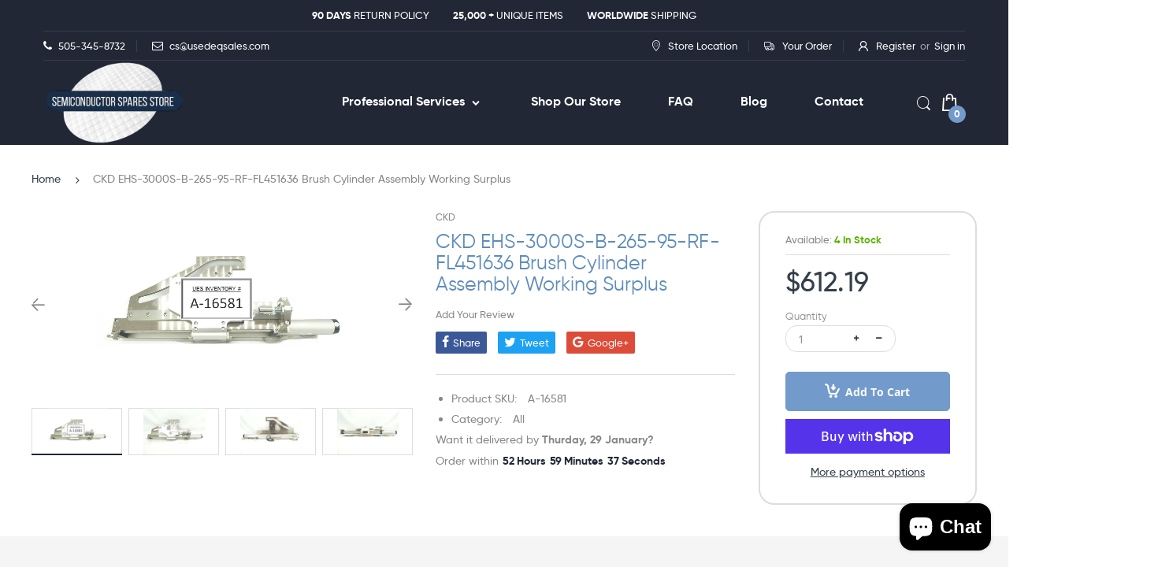

--- FILE ---
content_type: text/html; charset=utf-8
request_url: https://semiconductorspares.com/products/ckd-ehs-3000s-b-265-95-rf-fl451636-brush-cylinder-assembly-working-surplus
body_size: 31840
content:
<!doctype html>
<!--[if IE 8]><html lang="en" class="ie8 js"> <![endif]-->
<!--[if (gt IE 9)|!(IE)]><!--><html lang="en" class="js"> <!--<![endif]-->

<head>
<!-- Google Tag Manager -->
<script>(function(w,d,s,l,i){w[l]=w[l]||[];w[l].push({'gtm.start':
new Date().getTime(),event:'gtm.js'});var f=d.getElementsByTagName(s)[0],
j=d.createElement(s),dl=l!='dataLayer'?'&l='+l:'';j.async=true;j.src=
'https://www.googletagmanager.com/gtm.js?id='+i+dl;f.parentNode.insertBefore(j,f);
})(window,document,'script','dataLayer','GTM-NPJCQ3FR');</script>
<!-- End Google Tag Manager -->

  <link rel="shortcut icon" href="//semiconductorspares.com/cdn/shop/t/31/assets/favicon.png?v=30566177194482041341703245166" type="image/png" />
  <meta charset="UTF-8">
  <meta http-equiv="Content-Type" content="text/html; charset=utf-8">
  <meta name="viewport" content="width=device-width, initial-scale=1, minimum-scale=1, maximum-scale=1, user-scalable=0" />
  <link rel="canonical" href="https://semiconductorspares.com/products/ckd-ehs-3000s-b-265-95-rf-fl451636-brush-cylinder-assembly-working-surplus" />

  <!-- Title and description ================================================== -->
  <title>
    CKD EHS-3000S-B-265-95-RF-FL451636 Brush Cylinder Assembly Working Sur &ndash; Semiconductor Spares Store
  </title>

  
    <meta name="description" content="CKD EHS-3000S-B-265-95-RF-FL451636 Brush Cylinder Assembly Working Surplus Inventory # A-16581 Part No: EHS-3000S-B-265-95-RF-FL451636 Made in Japan This CKD EHS-3000S-B-265-95-RF-FL451636 Brush Cylinder Assembly is used working surplus. The physical condition is good, but there are signs of previous use and handling. ">
  

  


  <meta property="og:type" content="product" />
  <meta property="og:title" content="CKD EHS-3000S-B-265-95-RF-FL451636 Brush Cylinder Assembly Working Surplus" />
  
  <meta property="og:image" content="http://semiconductorspares.com/cdn/shop/files/57_804fd492-76b0-416d-a14a-40ccaa6fac9e_grande.jpg?v=1743548408" />
  <meta property="og:image:secure_url" content="https://semiconductorspares.com/cdn/shop/files/57_804fd492-76b0-416d-a14a-40ccaa6fac9e_grande.jpg?v=1743548408" />
  
  <meta property="og:image" content="http://semiconductorspares.com/cdn/shop/files/57_38149d07-6268-46d3-94ef-8062b0cb2ce2_grande.jpg?v=1743548408" />
  <meta property="og:image:secure_url" content="https://semiconductorspares.com/cdn/shop/files/57_38149d07-6268-46d3-94ef-8062b0cb2ce2_grande.jpg?v=1743548408" />
  
  <meta property="og:image" content="http://semiconductorspares.com/cdn/shop/files/57_a639997f-3681-4008-a5f3-539ab98440ef_grande.jpg?v=1743548408" />
  <meta property="og:image:secure_url" content="https://semiconductorspares.com/cdn/shop/files/57_a639997f-3681-4008-a5f3-539ab98440ef_grande.jpg?v=1743548408" />
  
  <meta property="og:image" content="http://semiconductorspares.com/cdn/shop/files/57_f6436aa4-1f76-4339-a899-886c43ef8011_grande.jpg?v=1743548408" />
  <meta property="og:image:secure_url" content="https://semiconductorspares.com/cdn/shop/files/57_f6436aa4-1f76-4339-a899-886c43ef8011_grande.jpg?v=1743548408" />
  
  <meta property="og:image" content="http://semiconductorspares.com/cdn/shop/files/57_14089317-f035-4468-b96f-b845b5e3fce7_grande.jpg?v=1743548408" />
  <meta property="og:image:secure_url" content="https://semiconductorspares.com/cdn/shop/files/57_14089317-f035-4468-b96f-b845b5e3fce7_grande.jpg?v=1743548408" />
  
  <meta property="og:image" content="http://semiconductorspares.com/cdn/shop/files/57_8941f207-34e6-4f6c-bf95-84ad01df9cee_grande.jpg?v=1743548408" />
  <meta property="og:image:secure_url" content="https://semiconductorspares.com/cdn/shop/files/57_8941f207-34e6-4f6c-bf95-84ad01df9cee_grande.jpg?v=1743548408" />
  
  <meta property="og:image" content="http://semiconductorspares.com/cdn/shop/files/57_d028344d-8a83-4e1a-a1dd-aa0ab50ce48f_grande.jpg?v=1743548408" />
  <meta property="og:image:secure_url" content="https://semiconductorspares.com/cdn/shop/files/57_d028344d-8a83-4e1a-a1dd-aa0ab50ce48f_grande.jpg?v=1743548408" />
  
  <meta property="og:image" content="http://semiconductorspares.com/cdn/shop/files/57_6291c732-a83a-46b2-84d2-e8d18ac21e87_grande.jpg?v=1743548408" />
  <meta property="og:image:secure_url" content="https://semiconductorspares.com/cdn/shop/files/57_6291c732-a83a-46b2-84d2-e8d18ac21e87_grande.jpg?v=1743548408" />
  
  <meta property="og:image" content="http://semiconductorspares.com/cdn/shop/files/57_80fe11ca-0cf1-46a2-a897-369ba8d998b9_grande.jpg?v=1743548408" />
  <meta property="og:image:secure_url" content="https://semiconductorspares.com/cdn/shop/files/57_80fe11ca-0cf1-46a2-a897-369ba8d998b9_grande.jpg?v=1743548408" />
  
  <meta property="og:image" content="http://semiconductorspares.com/cdn/shop/files/57_50380e24-9398-46ba-8a7c-a2a954df76f4_grande.jpg?v=1743548408" />
  <meta property="og:image:secure_url" content="https://semiconductorspares.com/cdn/shop/files/57_50380e24-9398-46ba-8a7c-a2a954df76f4_grande.jpg?v=1743548408" />
  
  <meta property="og:image" content="http://semiconductorspares.com/cdn/shop/files/57_9684e7ac-e651-48c3-952d-698aa3e11e91_grande.jpg?v=1743548408" />
  <meta property="og:image:secure_url" content="https://semiconductorspares.com/cdn/shop/files/57_9684e7ac-e651-48c3-952d-698aa3e11e91_grande.jpg?v=1743548408" />
  
  <meta property="og:image" content="http://semiconductorspares.com/cdn/shop/files/57_392ee5b8-8959-4466-b60a-fe527891dbb5_grande.jpg?v=1743548408" />
  <meta property="og:image:secure_url" content="https://semiconductorspares.com/cdn/shop/files/57_392ee5b8-8959-4466-b60a-fe527891dbb5_grande.jpg?v=1743548408" />
  
  <meta property="og:price:amount" content="612.19" />
  <meta property="og:price:currency" content="USD" />



<meta property="og:description" content="CKD EHS-3000S-B-265-95-RF-FL451636 Brush Cylinder Assembly Working Surplus Inventory # A-16581 Part No: EHS-3000S-B-265-95-RF-FL451636 Made in Japan This CKD EHS-3000S-B-265-95-RF-FL451636 Brush Cylinder Assembly is used working surplus. The physical condition is good, but there are signs of previous use and handling. " />

<meta property="og:url" content="https://semiconductorspares.com/products/ckd-ehs-3000s-b-265-95-rf-fl451636-brush-cylinder-assembly-working-surplus" />
<meta property="og:site_name" content="Semiconductor Spares Store" />
  
  <!-- header-css-file  ================================================== -->
  
  
  <link href="//semiconductorspares.com/cdn/shop/t/31/assets/arenafont.css?v=78935175206605987031759338190" rel="stylesheet" type="text/css" media="all">
  <link href="//semiconductorspares.com/cdn/shop/t/31/assets/bootstrap.4x.css?v=113885064603363170871703245166" rel="stylesheet" type="text/css" media="all">
  <link href="//semiconductorspares.com/cdn/shop/t/31/assets/jquery.plugin.css?v=163898739155130395321759338190" rel="stylesheet" type="text/css" media="all">
  <link href="//semiconductorspares.com/cdn/shop/t/31/assets/home.scss.css?v=182140910037572444821759338190" rel="stylesheet" type="text/css" media="all">
  <link href="//semiconductorspares.com/cdn/shop/t/31/assets/bc.style.scss.css?v=166910709451429731221753999753" rel="stylesheet" type="text/css" media="all">
  <link href="//semiconductorspares.com/cdn/shop/t/31/assets/style.css?v=112561515197562399191705040452" rel="stylesheet" type="text/css" media="all">
  <link href="//semiconductorspares.com/cdn/shop/t/31/assets/responsive.css?v=74397861378135273171703569214" rel="stylesheet" type="text/css" media="all">
  
  <!-- header-js-file  ================================================== -->
  

  <script crossorigin="anonymous" src="//semiconductorspares.com/cdn/shop/t/31/assets/jquery-1.11.0.min.js?v=74721525869110791951703245166"></script>
  <!--[if (gt IE 9)|!(IE)]><!--><script async src="//semiconductorspares.com/cdn/shop/t/31/assets/lazysizes.min.js?v=62480953726719776521703245166" async></script><!--<![endif]-->
  <!--[if lte IE 9]><script src="//semiconductorspares.com/cdn/shop/t/31/assets/lazysizes.min.js?v=62480953726719776521703245166"></script><![endif]-->
  <script crossorigin="anonymous" src="//semiconductorspares.com/cdn/shop/t/31/assets/cookies.js?v=152021851494072641811703245166"></script>

  <script crossorigin="anonymous" src="//semiconductorspares.com/cdn/shop/t/31/assets/bootstrap.4x.min.js?v=55775759557517144211703245166" defer></script>

  <script type="text/javascript">
	let customerLogged = '';
	let bc_wl_cp_config = {
		// Compare Setting
		enable_compare: true,
		number_product_compare: 2,
		compare_add_class: '.add-to-compare .add-product-compare',
		compare_show_class: '.show-compare',
		compare_layout_type: 'popup',
		compare_translate: {
			t_features_title: 'Features',
			t_availability_title: 'Availability',
			t_add_to_cart: 'Add to cart',
			t_view_detail: 'View',
			t_option_title: 'Options',
			t_vendor_title: 'Vendor',
			t_collection_title: 'Collection',
			t_rating_title: 'Rating',
		},
		compare_showing_option: {
			show_availability: true,
			show_option: true,
			show_vendor: true,
			show_collection: true,
			show_rating: true,
		},
		// Wishlist Setting
		enable_wishlist: true,
		number_product_wishlist: 2,
		wishlist_add_class: '.add-to-wishlist .add-product-wishlist',
		wishlist_show_class: '.show-wishlist',
	}
</script>

  <link href="//semiconductorspares.com/cdn/shop/t/31/assets/bc_wl_cp_style.scss.css?v=172879242641943902421703245166" rel="stylesheet" type="text/css" media="all" />
  
  <script>window.performance && window.performance.mark && window.performance.mark('shopify.content_for_header.start');</script><meta name="google-site-verification" content="wT1CTfJ8ecoUhRPUTfHd5ythRO0o7COY1WMuyLyAHGw">
<meta id="shopify-digital-wallet" name="shopify-digital-wallet" content="/1465810989/digital_wallets/dialog">
<meta name="shopify-checkout-api-token" content="5b6e62df67309645049a957ab13d1108">
<meta id="in-context-paypal-metadata" data-shop-id="1465810989" data-venmo-supported="false" data-environment="production" data-locale="en_US" data-paypal-v4="true" data-currency="USD">
<link rel="alternate" type="application/json+oembed" href="https://semiconductorspares.com/products/ckd-ehs-3000s-b-265-95-rf-fl451636-brush-cylinder-assembly-working-surplus.oembed">
<script async="async" src="/checkouts/internal/preloads.js?locale=en-US"></script>
<link rel="preconnect" href="https://shop.app" crossorigin="anonymous">
<script async="async" src="https://shop.app/checkouts/internal/preloads.js?locale=en-US&shop_id=1465810989" crossorigin="anonymous"></script>
<script id="apple-pay-shop-capabilities" type="application/json">{"shopId":1465810989,"countryCode":"US","currencyCode":"USD","merchantCapabilities":["supports3DS"],"merchantId":"gid:\/\/shopify\/Shop\/1465810989","merchantName":"Semiconductor Spares Store","requiredBillingContactFields":["postalAddress","email","phone"],"requiredShippingContactFields":["postalAddress","email","phone"],"shippingType":"shipping","supportedNetworks":["visa","masterCard","amex","discover","elo","jcb"],"total":{"type":"pending","label":"Semiconductor Spares Store","amount":"1.00"},"shopifyPaymentsEnabled":true,"supportsSubscriptions":true}</script>
<script id="shopify-features" type="application/json">{"accessToken":"5b6e62df67309645049a957ab13d1108","betas":["rich-media-storefront-analytics"],"domain":"semiconductorspares.com","predictiveSearch":true,"shopId":1465810989,"locale":"en"}</script>
<script>var Shopify = Shopify || {};
Shopify.shop = "used-equipment-sales-llc.myshopify.com";
Shopify.locale = "en";
Shopify.currency = {"active":"USD","rate":"1.0"};
Shopify.country = "US";
Shopify.theme = {"name":"Electro4.1 | Development ","id":133748523161,"schema_name":"Electro","schema_version":"4.1.0","theme_store_id":null,"role":"main"};
Shopify.theme.handle = "null";
Shopify.theme.style = {"id":null,"handle":null};
Shopify.cdnHost = "semiconductorspares.com/cdn";
Shopify.routes = Shopify.routes || {};
Shopify.routes.root = "/";</script>
<script type="module">!function(o){(o.Shopify=o.Shopify||{}).modules=!0}(window);</script>
<script>!function(o){function n(){var o=[];function n(){o.push(Array.prototype.slice.apply(arguments))}return n.q=o,n}var t=o.Shopify=o.Shopify||{};t.loadFeatures=n(),t.autoloadFeatures=n()}(window);</script>
<script>
  window.ShopifyPay = window.ShopifyPay || {};
  window.ShopifyPay.apiHost = "shop.app\/pay";
  window.ShopifyPay.redirectState = null;
</script>
<script id="shop-js-analytics" type="application/json">{"pageType":"product"}</script>
<script defer="defer" async type="module" src="//semiconductorspares.com/cdn/shopifycloud/shop-js/modules/v2/client.init-shop-cart-sync_BT-GjEfc.en.esm.js"></script>
<script defer="defer" async type="module" src="//semiconductorspares.com/cdn/shopifycloud/shop-js/modules/v2/chunk.common_D58fp_Oc.esm.js"></script>
<script defer="defer" async type="module" src="//semiconductorspares.com/cdn/shopifycloud/shop-js/modules/v2/chunk.modal_xMitdFEc.esm.js"></script>
<script type="module">
  await import("//semiconductorspares.com/cdn/shopifycloud/shop-js/modules/v2/client.init-shop-cart-sync_BT-GjEfc.en.esm.js");
await import("//semiconductorspares.com/cdn/shopifycloud/shop-js/modules/v2/chunk.common_D58fp_Oc.esm.js");
await import("//semiconductorspares.com/cdn/shopifycloud/shop-js/modules/v2/chunk.modal_xMitdFEc.esm.js");

  window.Shopify.SignInWithShop?.initShopCartSync?.({"fedCMEnabled":true,"windoidEnabled":true});

</script>
<script>
  window.Shopify = window.Shopify || {};
  if (!window.Shopify.featureAssets) window.Shopify.featureAssets = {};
  window.Shopify.featureAssets['shop-js'] = {"shop-cart-sync":["modules/v2/client.shop-cart-sync_DZOKe7Ll.en.esm.js","modules/v2/chunk.common_D58fp_Oc.esm.js","modules/v2/chunk.modal_xMitdFEc.esm.js"],"init-fed-cm":["modules/v2/client.init-fed-cm_B6oLuCjv.en.esm.js","modules/v2/chunk.common_D58fp_Oc.esm.js","modules/v2/chunk.modal_xMitdFEc.esm.js"],"shop-cash-offers":["modules/v2/client.shop-cash-offers_D2sdYoxE.en.esm.js","modules/v2/chunk.common_D58fp_Oc.esm.js","modules/v2/chunk.modal_xMitdFEc.esm.js"],"shop-login-button":["modules/v2/client.shop-login-button_QeVjl5Y3.en.esm.js","modules/v2/chunk.common_D58fp_Oc.esm.js","modules/v2/chunk.modal_xMitdFEc.esm.js"],"pay-button":["modules/v2/client.pay-button_DXTOsIq6.en.esm.js","modules/v2/chunk.common_D58fp_Oc.esm.js","modules/v2/chunk.modal_xMitdFEc.esm.js"],"shop-button":["modules/v2/client.shop-button_DQZHx9pm.en.esm.js","modules/v2/chunk.common_D58fp_Oc.esm.js","modules/v2/chunk.modal_xMitdFEc.esm.js"],"avatar":["modules/v2/client.avatar_BTnouDA3.en.esm.js"],"init-windoid":["modules/v2/client.init-windoid_CR1B-cfM.en.esm.js","modules/v2/chunk.common_D58fp_Oc.esm.js","modules/v2/chunk.modal_xMitdFEc.esm.js"],"init-shop-for-new-customer-accounts":["modules/v2/client.init-shop-for-new-customer-accounts_C_vY_xzh.en.esm.js","modules/v2/client.shop-login-button_QeVjl5Y3.en.esm.js","modules/v2/chunk.common_D58fp_Oc.esm.js","modules/v2/chunk.modal_xMitdFEc.esm.js"],"init-shop-email-lookup-coordinator":["modules/v2/client.init-shop-email-lookup-coordinator_BI7n9ZSv.en.esm.js","modules/v2/chunk.common_D58fp_Oc.esm.js","modules/v2/chunk.modal_xMitdFEc.esm.js"],"init-shop-cart-sync":["modules/v2/client.init-shop-cart-sync_BT-GjEfc.en.esm.js","modules/v2/chunk.common_D58fp_Oc.esm.js","modules/v2/chunk.modal_xMitdFEc.esm.js"],"shop-toast-manager":["modules/v2/client.shop-toast-manager_DiYdP3xc.en.esm.js","modules/v2/chunk.common_D58fp_Oc.esm.js","modules/v2/chunk.modal_xMitdFEc.esm.js"],"init-customer-accounts":["modules/v2/client.init-customer-accounts_D9ZNqS-Q.en.esm.js","modules/v2/client.shop-login-button_QeVjl5Y3.en.esm.js","modules/v2/chunk.common_D58fp_Oc.esm.js","modules/v2/chunk.modal_xMitdFEc.esm.js"],"init-customer-accounts-sign-up":["modules/v2/client.init-customer-accounts-sign-up_iGw4briv.en.esm.js","modules/v2/client.shop-login-button_QeVjl5Y3.en.esm.js","modules/v2/chunk.common_D58fp_Oc.esm.js","modules/v2/chunk.modal_xMitdFEc.esm.js"],"shop-follow-button":["modules/v2/client.shop-follow-button_CqMgW2wH.en.esm.js","modules/v2/chunk.common_D58fp_Oc.esm.js","modules/v2/chunk.modal_xMitdFEc.esm.js"],"checkout-modal":["modules/v2/client.checkout-modal_xHeaAweL.en.esm.js","modules/v2/chunk.common_D58fp_Oc.esm.js","modules/v2/chunk.modal_xMitdFEc.esm.js"],"shop-login":["modules/v2/client.shop-login_D91U-Q7h.en.esm.js","modules/v2/chunk.common_D58fp_Oc.esm.js","modules/v2/chunk.modal_xMitdFEc.esm.js"],"lead-capture":["modules/v2/client.lead-capture_BJmE1dJe.en.esm.js","modules/v2/chunk.common_D58fp_Oc.esm.js","modules/v2/chunk.modal_xMitdFEc.esm.js"],"payment-terms":["modules/v2/client.payment-terms_Ci9AEqFq.en.esm.js","modules/v2/chunk.common_D58fp_Oc.esm.js","modules/v2/chunk.modal_xMitdFEc.esm.js"]};
</script>
<script>(function() {
  var isLoaded = false;
  function asyncLoad() {
    if (isLoaded) return;
    isLoaded = true;
    var urls = ["https:\/\/formbuilder.hulkapps.com\/skeletopapp.js?shop=used-equipment-sales-llc.myshopify.com","\/\/www.powr.io\/powr.js?powr-token=used-equipment-sales-llc.myshopify.com\u0026external-type=shopify\u0026shop=used-equipment-sales-llc.myshopify.com","\/\/cdn.wishpond.net\/connect.js?merchantId=1486605\u0026writeKey=e8e7ced66592\u0026shop=used-equipment-sales-llc.myshopify.com","https:\/\/cdn.tabarn.app\/cdn\/automatic-discount\/automatic-discount-v2.min.js?shop=used-equipment-sales-llc.myshopify.com","https:\/\/chimpstatic.com\/mcjs-connected\/js\/users\/05e8a900dfbf8db31266db74f\/7dae9f19ff1dfbc80929beb4c.js?shop=used-equipment-sales-llc.myshopify.com","https:\/\/static2.rapidsearch.dev\/resultpage.js?shop=used-equipment-sales-llc.myshopify.com","https:\/\/dyuszqdfuyvqq.cloudfront.net\/packs\/mf_embed_v8.js?mf_token=d73b53bc-9786-4426-a422-1a3735a21298\u0026shop=used-equipment-sales-llc.myshopify.com"];
    for (var i = 0; i < urls.length; i++) {
      var s = document.createElement('script');
      s.type = 'text/javascript';
      s.async = true;
      s.src = urls[i];
      var x = document.getElementsByTagName('script')[0];
      x.parentNode.insertBefore(s, x);
    }
  };
  if(window.attachEvent) {
    window.attachEvent('onload', asyncLoad);
  } else {
    window.addEventListener('load', asyncLoad, false);
  }
})();</script>
<script id="__st">var __st={"a":1465810989,"offset":-25200,"reqid":"7d63ef51-6858-4bb8-b4e0-efb1cab736db-1769234415","pageurl":"semiconductorspares.com\/products\/ckd-ehs-3000s-b-265-95-rf-fl451636-brush-cylinder-assembly-working-surplus","u":"f02f9961c8c4","p":"product","rtyp":"product","rid":7703475290265};</script>
<script>window.ShopifyPaypalV4VisibilityTracking = true;</script>
<script id="captcha-bootstrap">!function(){'use strict';const t='contact',e='account',n='new_comment',o=[[t,t],['blogs',n],['comments',n],[t,'customer']],c=[[e,'customer_login'],[e,'guest_login'],[e,'recover_customer_password'],[e,'create_customer']],r=t=>t.map((([t,e])=>`form[action*='/${t}']:not([data-nocaptcha='true']) input[name='form_type'][value='${e}']`)).join(','),a=t=>()=>t?[...document.querySelectorAll(t)].map((t=>t.form)):[];function s(){const t=[...o],e=r(t);return a(e)}const i='password',u='form_key',d=['recaptcha-v3-token','g-recaptcha-response','h-captcha-response',i],f=()=>{try{return window.sessionStorage}catch{return}},m='__shopify_v',_=t=>t.elements[u];function p(t,e,n=!1){try{const o=window.sessionStorage,c=JSON.parse(o.getItem(e)),{data:r}=function(t){const{data:e,action:n}=t;return t[m]||n?{data:e,action:n}:{data:t,action:n}}(c);for(const[e,n]of Object.entries(r))t.elements[e]&&(t.elements[e].value=n);n&&o.removeItem(e)}catch(o){console.error('form repopulation failed',{error:o})}}const l='form_type',E='cptcha';function T(t){t.dataset[E]=!0}const w=window,h=w.document,L='Shopify',v='ce_forms',y='captcha';let A=!1;((t,e)=>{const n=(g='f06e6c50-85a8-45c8-87d0-21a2b65856fe',I='https://cdn.shopify.com/shopifycloud/storefront-forms-hcaptcha/ce_storefront_forms_captcha_hcaptcha.v1.5.2.iife.js',D={infoText:'Protected by hCaptcha',privacyText:'Privacy',termsText:'Terms'},(t,e,n)=>{const o=w[L][v],c=o.bindForm;if(c)return c(t,g,e,D).then(n);var r;o.q.push([[t,g,e,D],n]),r=I,A||(h.body.append(Object.assign(h.createElement('script'),{id:'captcha-provider',async:!0,src:r})),A=!0)});var g,I,D;w[L]=w[L]||{},w[L][v]=w[L][v]||{},w[L][v].q=[],w[L][y]=w[L][y]||{},w[L][y].protect=function(t,e){n(t,void 0,e),T(t)},Object.freeze(w[L][y]),function(t,e,n,w,h,L){const[v,y,A,g]=function(t,e,n){const i=e?o:[],u=t?c:[],d=[...i,...u],f=r(d),m=r(i),_=r(d.filter((([t,e])=>n.includes(e))));return[a(f),a(m),a(_),s()]}(w,h,L),I=t=>{const e=t.target;return e instanceof HTMLFormElement?e:e&&e.form},D=t=>v().includes(t);t.addEventListener('submit',(t=>{const e=I(t);if(!e)return;const n=D(e)&&!e.dataset.hcaptchaBound&&!e.dataset.recaptchaBound,o=_(e),c=g().includes(e)&&(!o||!o.value);(n||c)&&t.preventDefault(),c&&!n&&(function(t){try{if(!f())return;!function(t){const e=f();if(!e)return;const n=_(t);if(!n)return;const o=n.value;o&&e.removeItem(o)}(t);const e=Array.from(Array(32),(()=>Math.random().toString(36)[2])).join('');!function(t,e){_(t)||t.append(Object.assign(document.createElement('input'),{type:'hidden',name:u})),t.elements[u].value=e}(t,e),function(t,e){const n=f();if(!n)return;const o=[...t.querySelectorAll(`input[type='${i}']`)].map((({name:t})=>t)),c=[...d,...o],r={};for(const[a,s]of new FormData(t).entries())c.includes(a)||(r[a]=s);n.setItem(e,JSON.stringify({[m]:1,action:t.action,data:r}))}(t,e)}catch(e){console.error('failed to persist form',e)}}(e),e.submit())}));const S=(t,e)=>{t&&!t.dataset[E]&&(n(t,e.some((e=>e===t))),T(t))};for(const o of['focusin','change'])t.addEventListener(o,(t=>{const e=I(t);D(e)&&S(e,y())}));const B=e.get('form_key'),M=e.get(l),P=B&&M;t.addEventListener('DOMContentLoaded',(()=>{const t=y();if(P)for(const e of t)e.elements[l].value===M&&p(e,B);[...new Set([...A(),...v().filter((t=>'true'===t.dataset.shopifyCaptcha))])].forEach((e=>S(e,t)))}))}(h,new URLSearchParams(w.location.search),n,t,e,['guest_login'])})(!0,!0)}();</script>
<script integrity="sha256-4kQ18oKyAcykRKYeNunJcIwy7WH5gtpwJnB7kiuLZ1E=" data-source-attribution="shopify.loadfeatures" defer="defer" src="//semiconductorspares.com/cdn/shopifycloud/storefront/assets/storefront/load_feature-a0a9edcb.js" crossorigin="anonymous"></script>
<script crossorigin="anonymous" defer="defer" src="//semiconductorspares.com/cdn/shopifycloud/storefront/assets/shopify_pay/storefront-65b4c6d7.js?v=20250812"></script>
<script data-source-attribution="shopify.dynamic_checkout.dynamic.init">var Shopify=Shopify||{};Shopify.PaymentButton=Shopify.PaymentButton||{isStorefrontPortableWallets:!0,init:function(){window.Shopify.PaymentButton.init=function(){};var t=document.createElement("script");t.src="https://semiconductorspares.com/cdn/shopifycloud/portable-wallets/latest/portable-wallets.en.js",t.type="module",document.head.appendChild(t)}};
</script>
<script data-source-attribution="shopify.dynamic_checkout.buyer_consent">
  function portableWalletsHideBuyerConsent(e){var t=document.getElementById("shopify-buyer-consent"),n=document.getElementById("shopify-subscription-policy-button");t&&n&&(t.classList.add("hidden"),t.setAttribute("aria-hidden","true"),n.removeEventListener("click",e))}function portableWalletsShowBuyerConsent(e){var t=document.getElementById("shopify-buyer-consent"),n=document.getElementById("shopify-subscription-policy-button");t&&n&&(t.classList.remove("hidden"),t.removeAttribute("aria-hidden"),n.addEventListener("click",e))}window.Shopify?.PaymentButton&&(window.Shopify.PaymentButton.hideBuyerConsent=portableWalletsHideBuyerConsent,window.Shopify.PaymentButton.showBuyerConsent=portableWalletsShowBuyerConsent);
</script>
<script>
  function portableWalletsCleanup(e){e&&e.src&&console.error("Failed to load portable wallets script "+e.src);var t=document.querySelectorAll("shopify-accelerated-checkout .shopify-payment-button__skeleton, shopify-accelerated-checkout-cart .wallet-cart-button__skeleton"),e=document.getElementById("shopify-buyer-consent");for(let e=0;e<t.length;e++)t[e].remove();e&&e.remove()}function portableWalletsNotLoadedAsModule(e){e instanceof ErrorEvent&&"string"==typeof e.message&&e.message.includes("import.meta")&&"string"==typeof e.filename&&e.filename.includes("portable-wallets")&&(window.removeEventListener("error",portableWalletsNotLoadedAsModule),window.Shopify.PaymentButton.failedToLoad=e,"loading"===document.readyState?document.addEventListener("DOMContentLoaded",window.Shopify.PaymentButton.init):window.Shopify.PaymentButton.init())}window.addEventListener("error",portableWalletsNotLoadedAsModule);
</script>

<script type="module" src="https://semiconductorspares.com/cdn/shopifycloud/portable-wallets/latest/portable-wallets.en.js" onError="portableWalletsCleanup(this)" crossorigin="anonymous"></script>
<script nomodule>
  document.addEventListener("DOMContentLoaded", portableWalletsCleanup);
</script>

<script id='scb4127' type='text/javascript' async='' src='https://semiconductorspares.com/cdn/shopifycloud/privacy-banner/storefront-banner.js'></script><link id="shopify-accelerated-checkout-styles" rel="stylesheet" media="screen" href="https://semiconductorspares.com/cdn/shopifycloud/portable-wallets/latest/accelerated-checkout-backwards-compat.css" crossorigin="anonymous">
<style id="shopify-accelerated-checkout-cart">
        #shopify-buyer-consent {
  margin-top: 1em;
  display: inline-block;
  width: 100%;
}

#shopify-buyer-consent.hidden {
  display: none;
}

#shopify-subscription-policy-button {
  background: none;
  border: none;
  padding: 0;
  text-decoration: underline;
  font-size: inherit;
  cursor: pointer;
}

#shopify-subscription-policy-button::before {
  box-shadow: none;
}

      </style>

<script>window.performance && window.performance.mark && window.performance.mark('shopify.content_for_header.end');</script>
  


  <script type="text/javascript">
    window.RapidSearchAdmin = false;
  </script>


<script src="https://cdn.shopify.com/extensions/019be54d-0b81-77af-aeaa-a96c3b6e5566/rapid-search-291/assets/csb.iife.js" type="text/javascript" defer="defer"></script>
<script src="https://cdn.shopify.com/extensions/e8878072-2f6b-4e89-8082-94b04320908d/inbox-1254/assets/inbox-chat-loader.js" type="text/javascript" defer="defer"></script>
<link href="https://monorail-edge.shopifysvc.com" rel="dns-prefetch">
<script>(function(){if ("sendBeacon" in navigator && "performance" in window) {try {var session_token_from_headers = performance.getEntriesByType('navigation')[0].serverTiming.find(x => x.name == '_s').description;} catch {var session_token_from_headers = undefined;}var session_cookie_matches = document.cookie.match(/_shopify_s=([^;]*)/);var session_token_from_cookie = session_cookie_matches && session_cookie_matches.length === 2 ? session_cookie_matches[1] : "";var session_token = session_token_from_headers || session_token_from_cookie || "";function handle_abandonment_event(e) {var entries = performance.getEntries().filter(function(entry) {return /monorail-edge.shopifysvc.com/.test(entry.name);});if (!window.abandonment_tracked && entries.length === 0) {window.abandonment_tracked = true;var currentMs = Date.now();var navigation_start = performance.timing.navigationStart;var payload = {shop_id: 1465810989,url: window.location.href,navigation_start,duration: currentMs - navigation_start,session_token,page_type: "product"};window.navigator.sendBeacon("https://monorail-edge.shopifysvc.com/v1/produce", JSON.stringify({schema_id: "online_store_buyer_site_abandonment/1.1",payload: payload,metadata: {event_created_at_ms: currentMs,event_sent_at_ms: currentMs}}));}}window.addEventListener('pagehide', handle_abandonment_event);}}());</script>
<script id="web-pixels-manager-setup">(function e(e,d,r,n,o){if(void 0===o&&(o={}),!Boolean(null===(a=null===(i=window.Shopify)||void 0===i?void 0:i.analytics)||void 0===a?void 0:a.replayQueue)){var i,a;window.Shopify=window.Shopify||{};var t=window.Shopify;t.analytics=t.analytics||{};var s=t.analytics;s.replayQueue=[],s.publish=function(e,d,r){return s.replayQueue.push([e,d,r]),!0};try{self.performance.mark("wpm:start")}catch(e){}var l=function(){var e={modern:/Edge?\/(1{2}[4-9]|1[2-9]\d|[2-9]\d{2}|\d{4,})\.\d+(\.\d+|)|Firefox\/(1{2}[4-9]|1[2-9]\d|[2-9]\d{2}|\d{4,})\.\d+(\.\d+|)|Chrom(ium|e)\/(9{2}|\d{3,})\.\d+(\.\d+|)|(Maci|X1{2}).+ Version\/(15\.\d+|(1[6-9]|[2-9]\d|\d{3,})\.\d+)([,.]\d+|)( \(\w+\)|)( Mobile\/\w+|) Safari\/|Chrome.+OPR\/(9{2}|\d{3,})\.\d+\.\d+|(CPU[ +]OS|iPhone[ +]OS|CPU[ +]iPhone|CPU IPhone OS|CPU iPad OS)[ +]+(15[._]\d+|(1[6-9]|[2-9]\d|\d{3,})[._]\d+)([._]\d+|)|Android:?[ /-](13[3-9]|1[4-9]\d|[2-9]\d{2}|\d{4,})(\.\d+|)(\.\d+|)|Android.+Firefox\/(13[5-9]|1[4-9]\d|[2-9]\d{2}|\d{4,})\.\d+(\.\d+|)|Android.+Chrom(ium|e)\/(13[3-9]|1[4-9]\d|[2-9]\d{2}|\d{4,})\.\d+(\.\d+|)|SamsungBrowser\/([2-9]\d|\d{3,})\.\d+/,legacy:/Edge?\/(1[6-9]|[2-9]\d|\d{3,})\.\d+(\.\d+|)|Firefox\/(5[4-9]|[6-9]\d|\d{3,})\.\d+(\.\d+|)|Chrom(ium|e)\/(5[1-9]|[6-9]\d|\d{3,})\.\d+(\.\d+|)([\d.]+$|.*Safari\/(?![\d.]+ Edge\/[\d.]+$))|(Maci|X1{2}).+ Version\/(10\.\d+|(1[1-9]|[2-9]\d|\d{3,})\.\d+)([,.]\d+|)( \(\w+\)|)( Mobile\/\w+|) Safari\/|Chrome.+OPR\/(3[89]|[4-9]\d|\d{3,})\.\d+\.\d+|(CPU[ +]OS|iPhone[ +]OS|CPU[ +]iPhone|CPU IPhone OS|CPU iPad OS)[ +]+(10[._]\d+|(1[1-9]|[2-9]\d|\d{3,})[._]\d+)([._]\d+|)|Android:?[ /-](13[3-9]|1[4-9]\d|[2-9]\d{2}|\d{4,})(\.\d+|)(\.\d+|)|Mobile Safari.+OPR\/([89]\d|\d{3,})\.\d+\.\d+|Android.+Firefox\/(13[5-9]|1[4-9]\d|[2-9]\d{2}|\d{4,})\.\d+(\.\d+|)|Android.+Chrom(ium|e)\/(13[3-9]|1[4-9]\d|[2-9]\d{2}|\d{4,})\.\d+(\.\d+|)|Android.+(UC? ?Browser|UCWEB|U3)[ /]?(15\.([5-9]|\d{2,})|(1[6-9]|[2-9]\d|\d{3,})\.\d+)\.\d+|SamsungBrowser\/(5\.\d+|([6-9]|\d{2,})\.\d+)|Android.+MQ{2}Browser\/(14(\.(9|\d{2,})|)|(1[5-9]|[2-9]\d|\d{3,})(\.\d+|))(\.\d+|)|K[Aa][Ii]OS\/(3\.\d+|([4-9]|\d{2,})\.\d+)(\.\d+|)/},d=e.modern,r=e.legacy,n=navigator.userAgent;return n.match(d)?"modern":n.match(r)?"legacy":"unknown"}(),u="modern"===l?"modern":"legacy",c=(null!=n?n:{modern:"",legacy:""})[u],f=function(e){return[e.baseUrl,"/wpm","/b",e.hashVersion,"modern"===e.buildTarget?"m":"l",".js"].join("")}({baseUrl:d,hashVersion:r,buildTarget:u}),m=function(e){var d=e.version,r=e.bundleTarget,n=e.surface,o=e.pageUrl,i=e.monorailEndpoint;return{emit:function(e){var a=e.status,t=e.errorMsg,s=(new Date).getTime(),l=JSON.stringify({metadata:{event_sent_at_ms:s},events:[{schema_id:"web_pixels_manager_load/3.1",payload:{version:d,bundle_target:r,page_url:o,status:a,surface:n,error_msg:t},metadata:{event_created_at_ms:s}}]});if(!i)return console&&console.warn&&console.warn("[Web Pixels Manager] No Monorail endpoint provided, skipping logging."),!1;try{return self.navigator.sendBeacon.bind(self.navigator)(i,l)}catch(e){}var u=new XMLHttpRequest;try{return u.open("POST",i,!0),u.setRequestHeader("Content-Type","text/plain"),u.send(l),!0}catch(e){return console&&console.warn&&console.warn("[Web Pixels Manager] Got an unhandled error while logging to Monorail."),!1}}}}({version:r,bundleTarget:l,surface:e.surface,pageUrl:self.location.href,monorailEndpoint:e.monorailEndpoint});try{o.browserTarget=l,function(e){var d=e.src,r=e.async,n=void 0===r||r,o=e.onload,i=e.onerror,a=e.sri,t=e.scriptDataAttributes,s=void 0===t?{}:t,l=document.createElement("script"),u=document.querySelector("head"),c=document.querySelector("body");if(l.async=n,l.src=d,a&&(l.integrity=a,l.crossOrigin="anonymous"),s)for(var f in s)if(Object.prototype.hasOwnProperty.call(s,f))try{l.dataset[f]=s[f]}catch(e){}if(o&&l.addEventListener("load",o),i&&l.addEventListener("error",i),u)u.appendChild(l);else{if(!c)throw new Error("Did not find a head or body element to append the script");c.appendChild(l)}}({src:f,async:!0,onload:function(){if(!function(){var e,d;return Boolean(null===(d=null===(e=window.Shopify)||void 0===e?void 0:e.analytics)||void 0===d?void 0:d.initialized)}()){var d=window.webPixelsManager.init(e)||void 0;if(d){var r=window.Shopify.analytics;r.replayQueue.forEach((function(e){var r=e[0],n=e[1],o=e[2];d.publishCustomEvent(r,n,o)})),r.replayQueue=[],r.publish=d.publishCustomEvent,r.visitor=d.visitor,r.initialized=!0}}},onerror:function(){return m.emit({status:"failed",errorMsg:"".concat(f," has failed to load")})},sri:function(e){var d=/^sha384-[A-Za-z0-9+/=]+$/;return"string"==typeof e&&d.test(e)}(c)?c:"",scriptDataAttributes:o}),m.emit({status:"loading"})}catch(e){m.emit({status:"failed",errorMsg:(null==e?void 0:e.message)||"Unknown error"})}}})({shopId: 1465810989,storefrontBaseUrl: "https://semiconductorspares.com",extensionsBaseUrl: "https://extensions.shopifycdn.com/cdn/shopifycloud/web-pixels-manager",monorailEndpoint: "https://monorail-edge.shopifysvc.com/unstable/produce_batch",surface: "storefront-renderer",enabledBetaFlags: ["2dca8a86"],webPixelsConfigList: [{"id":"984973465","configuration":"{\"storeId\":\"used-equipment-sales-llc.myshopify.com\"}","eventPayloadVersion":"v1","runtimeContext":"STRICT","scriptVersion":"e7ff4835c2df0be089f361b898b8b040","type":"APP","apiClientId":3440817,"privacyPurposes":["ANALYTICS"],"dataSharingAdjustments":{"protectedCustomerApprovalScopes":["read_customer_personal_data"]}},{"id":"788693145","configuration":"{\"webPixelName\":\"Judge.me\"}","eventPayloadVersion":"v1","runtimeContext":"STRICT","scriptVersion":"34ad157958823915625854214640f0bf","type":"APP","apiClientId":683015,"privacyPurposes":["ANALYTICS"],"dataSharingAdjustments":{"protectedCustomerApprovalScopes":["read_customer_email","read_customer_name","read_customer_personal_data","read_customer_phone"]}},{"id":"757530777","configuration":"{\"config\":\"{\\\"google_tag_ids\\\":[\\\"GT-KV5DTQPN\\\",\\\"G-L7BCYY9CNN\\\"],\\\"target_country\\\":\\\"US\\\",\\\"gtag_events\\\":[{\\\"type\\\":\\\"begin_checkout\\\",\\\"action_label\\\":\\\"G-L7BCYY9CNN\\\"},{\\\"type\\\":\\\"search\\\",\\\"action_label\\\":\\\"G-L7BCYY9CNN\\\"},{\\\"type\\\":\\\"view_item\\\",\\\"action_label\\\":[\\\"MC-6LD8H96J6D\\\",\\\"G-L7BCYY9CNN\\\"]},{\\\"type\\\":\\\"purchase\\\",\\\"action_label\\\":[\\\"MC-6LD8H96J6D\\\",\\\"G-L7BCYY9CNN\\\"]},{\\\"type\\\":\\\"page_view\\\",\\\"action_label\\\":[\\\"MC-6LD8H96J6D\\\",\\\"G-L7BCYY9CNN\\\"]},{\\\"type\\\":\\\"add_payment_info\\\",\\\"action_label\\\":\\\"G-L7BCYY9CNN\\\"},{\\\"type\\\":\\\"add_to_cart\\\",\\\"action_label\\\":\\\"G-L7BCYY9CNN\\\"}],\\\"enable_monitoring_mode\\\":false}\"}","eventPayloadVersion":"v1","runtimeContext":"OPEN","scriptVersion":"b2a88bafab3e21179ed38636efcd8a93","type":"APP","apiClientId":1780363,"privacyPurposes":[],"dataSharingAdjustments":{"protectedCustomerApprovalScopes":["read_customer_address","read_customer_email","read_customer_name","read_customer_personal_data","read_customer_phone"]}},{"id":"75497625","eventPayloadVersion":"v1","runtimeContext":"LAX","scriptVersion":"1","type":"CUSTOM","privacyPurposes":["ANALYTICS"],"name":"Google Analytics tag (migrated)"},{"id":"shopify-app-pixel","configuration":"{}","eventPayloadVersion":"v1","runtimeContext":"STRICT","scriptVersion":"0450","apiClientId":"shopify-pixel","type":"APP","privacyPurposes":["ANALYTICS","MARKETING"]},{"id":"shopify-custom-pixel","eventPayloadVersion":"v1","runtimeContext":"LAX","scriptVersion":"0450","apiClientId":"shopify-pixel","type":"CUSTOM","privacyPurposes":["ANALYTICS","MARKETING"]}],isMerchantRequest: false,initData: {"shop":{"name":"Semiconductor Spares Store","paymentSettings":{"currencyCode":"USD"},"myshopifyDomain":"used-equipment-sales-llc.myshopify.com","countryCode":"US","storefrontUrl":"https:\/\/semiconductorspares.com"},"customer":null,"cart":null,"checkout":null,"productVariants":[{"price":{"amount":612.19,"currencyCode":"USD"},"product":{"title":"CKD EHS-3000S-B-265-95-RF-FL451636 Brush Cylinder Assembly Working Surplus","vendor":"CKD","id":"7703475290265","untranslatedTitle":"CKD EHS-3000S-B-265-95-RF-FL451636 Brush Cylinder Assembly Working Surplus","url":"\/products\/ckd-ehs-3000s-b-265-95-rf-fl451636-brush-cylinder-assembly-working-surplus","type":"Business \u0026 Industrial:CNC, Metalworking \u0026 Manufacturing:Semiconductor \u0026 PCB Manufacturing Equipment:Wafer Processing:Wafer Processing Equipment"},"id":"43306355654809","image":{"src":"\/\/semiconductorspares.com\/cdn\/shop\/files\/57_804fd492-76b0-416d-a14a-40ccaa6fac9e.jpg?v=1743548408"},"sku":"A-16581","title":"Default Title","untranslatedTitle":"Default Title"}],"purchasingCompany":null},},"https://semiconductorspares.com/cdn","fcfee988w5aeb613cpc8e4bc33m6693e112",{"modern":"","legacy":""},{"shopId":"1465810989","storefrontBaseUrl":"https:\/\/semiconductorspares.com","extensionBaseUrl":"https:\/\/extensions.shopifycdn.com\/cdn\/shopifycloud\/web-pixels-manager","surface":"storefront-renderer","enabledBetaFlags":"[\"2dca8a86\"]","isMerchantRequest":"false","hashVersion":"fcfee988w5aeb613cpc8e4bc33m6693e112","publish":"custom","events":"[[\"page_viewed\",{}],[\"product_viewed\",{\"productVariant\":{\"price\":{\"amount\":612.19,\"currencyCode\":\"USD\"},\"product\":{\"title\":\"CKD EHS-3000S-B-265-95-RF-FL451636 Brush Cylinder Assembly Working Surplus\",\"vendor\":\"CKD\",\"id\":\"7703475290265\",\"untranslatedTitle\":\"CKD EHS-3000S-B-265-95-RF-FL451636 Brush Cylinder Assembly Working Surplus\",\"url\":\"\/products\/ckd-ehs-3000s-b-265-95-rf-fl451636-brush-cylinder-assembly-working-surplus\",\"type\":\"Business \u0026 Industrial:CNC, Metalworking \u0026 Manufacturing:Semiconductor \u0026 PCB Manufacturing Equipment:Wafer Processing:Wafer Processing Equipment\"},\"id\":\"43306355654809\",\"image\":{\"src\":\"\/\/semiconductorspares.com\/cdn\/shop\/files\/57_804fd492-76b0-416d-a14a-40ccaa6fac9e.jpg?v=1743548408\"},\"sku\":\"A-16581\",\"title\":\"Default Title\",\"untranslatedTitle\":\"Default Title\"}}]]"});</script><script>
  window.ShopifyAnalytics = window.ShopifyAnalytics || {};
  window.ShopifyAnalytics.meta = window.ShopifyAnalytics.meta || {};
  window.ShopifyAnalytics.meta.currency = 'USD';
  var meta = {"product":{"id":7703475290265,"gid":"gid:\/\/shopify\/Product\/7703475290265","vendor":"CKD","type":"Business \u0026 Industrial:CNC, Metalworking \u0026 Manufacturing:Semiconductor \u0026 PCB Manufacturing Equipment:Wafer Processing:Wafer Processing Equipment","handle":"ckd-ehs-3000s-b-265-95-rf-fl451636-brush-cylinder-assembly-working-surplus","variants":[{"id":43306355654809,"price":61219,"name":"CKD EHS-3000S-B-265-95-RF-FL451636 Brush Cylinder Assembly Working Surplus","public_title":null,"sku":"A-16581"}],"remote":false},"page":{"pageType":"product","resourceType":"product","resourceId":7703475290265,"requestId":"7d63ef51-6858-4bb8-b4e0-efb1cab736db-1769234415"}};
  for (var attr in meta) {
    window.ShopifyAnalytics.meta[attr] = meta[attr];
  }
</script>
<script class="analytics">
  (function () {
    var customDocumentWrite = function(content) {
      var jquery = null;

      if (window.jQuery) {
        jquery = window.jQuery;
      } else if (window.Checkout && window.Checkout.$) {
        jquery = window.Checkout.$;
      }

      if (jquery) {
        jquery('body').append(content);
      }
    };

    var hasLoggedConversion = function(token) {
      if (token) {
        return document.cookie.indexOf('loggedConversion=' + token) !== -1;
      }
      return false;
    }

    var setCookieIfConversion = function(token) {
      if (token) {
        var twoMonthsFromNow = new Date(Date.now());
        twoMonthsFromNow.setMonth(twoMonthsFromNow.getMonth() + 2);

        document.cookie = 'loggedConversion=' + token + '; expires=' + twoMonthsFromNow;
      }
    }

    var trekkie = window.ShopifyAnalytics.lib = window.trekkie = window.trekkie || [];
    if (trekkie.integrations) {
      return;
    }
    trekkie.methods = [
      'identify',
      'page',
      'ready',
      'track',
      'trackForm',
      'trackLink'
    ];
    trekkie.factory = function(method) {
      return function() {
        var args = Array.prototype.slice.call(arguments);
        args.unshift(method);
        trekkie.push(args);
        return trekkie;
      };
    };
    for (var i = 0; i < trekkie.methods.length; i++) {
      var key = trekkie.methods[i];
      trekkie[key] = trekkie.factory(key);
    }
    trekkie.load = function(config) {
      trekkie.config = config || {};
      trekkie.config.initialDocumentCookie = document.cookie;
      var first = document.getElementsByTagName('script')[0];
      var script = document.createElement('script');
      script.type = 'text/javascript';
      script.onerror = function(e) {
        var scriptFallback = document.createElement('script');
        scriptFallback.type = 'text/javascript';
        scriptFallback.onerror = function(error) {
                var Monorail = {
      produce: function produce(monorailDomain, schemaId, payload) {
        var currentMs = new Date().getTime();
        var event = {
          schema_id: schemaId,
          payload: payload,
          metadata: {
            event_created_at_ms: currentMs,
            event_sent_at_ms: currentMs
          }
        };
        return Monorail.sendRequest("https://" + monorailDomain + "/v1/produce", JSON.stringify(event));
      },
      sendRequest: function sendRequest(endpointUrl, payload) {
        // Try the sendBeacon API
        if (window && window.navigator && typeof window.navigator.sendBeacon === 'function' && typeof window.Blob === 'function' && !Monorail.isIos12()) {
          var blobData = new window.Blob([payload], {
            type: 'text/plain'
          });

          if (window.navigator.sendBeacon(endpointUrl, blobData)) {
            return true;
          } // sendBeacon was not successful

        } // XHR beacon

        var xhr = new XMLHttpRequest();

        try {
          xhr.open('POST', endpointUrl);
          xhr.setRequestHeader('Content-Type', 'text/plain');
          xhr.send(payload);
        } catch (e) {
          console.log(e);
        }

        return false;
      },
      isIos12: function isIos12() {
        return window.navigator.userAgent.lastIndexOf('iPhone; CPU iPhone OS 12_') !== -1 || window.navigator.userAgent.lastIndexOf('iPad; CPU OS 12_') !== -1;
      }
    };
    Monorail.produce('monorail-edge.shopifysvc.com',
      'trekkie_storefront_load_errors/1.1',
      {shop_id: 1465810989,
      theme_id: 133748523161,
      app_name: "storefront",
      context_url: window.location.href,
      source_url: "//semiconductorspares.com/cdn/s/trekkie.storefront.8d95595f799fbf7e1d32231b9a28fd43b70c67d3.min.js"});

        };
        scriptFallback.async = true;
        scriptFallback.src = '//semiconductorspares.com/cdn/s/trekkie.storefront.8d95595f799fbf7e1d32231b9a28fd43b70c67d3.min.js';
        first.parentNode.insertBefore(scriptFallback, first);
      };
      script.async = true;
      script.src = '//semiconductorspares.com/cdn/s/trekkie.storefront.8d95595f799fbf7e1d32231b9a28fd43b70c67d3.min.js';
      first.parentNode.insertBefore(script, first);
    };
    trekkie.load(
      {"Trekkie":{"appName":"storefront","development":false,"defaultAttributes":{"shopId":1465810989,"isMerchantRequest":null,"themeId":133748523161,"themeCityHash":"2769366834712470898","contentLanguage":"en","currency":"USD","eventMetadataId":"9e36f1a5-8429-4b8d-b740-c190e69deb9e"},"isServerSideCookieWritingEnabled":true,"monorailRegion":"shop_domain","enabledBetaFlags":["65f19447"]},"Session Attribution":{},"S2S":{"facebookCapiEnabled":false,"source":"trekkie-storefront-renderer","apiClientId":580111}}
    );

    var loaded = false;
    trekkie.ready(function() {
      if (loaded) return;
      loaded = true;

      window.ShopifyAnalytics.lib = window.trekkie;

      var originalDocumentWrite = document.write;
      document.write = customDocumentWrite;
      try { window.ShopifyAnalytics.merchantGoogleAnalytics.call(this); } catch(error) {};
      document.write = originalDocumentWrite;

      window.ShopifyAnalytics.lib.page(null,{"pageType":"product","resourceType":"product","resourceId":7703475290265,"requestId":"7d63ef51-6858-4bb8-b4e0-efb1cab736db-1769234415","shopifyEmitted":true});

      var match = window.location.pathname.match(/checkouts\/(.+)\/(thank_you|post_purchase)/)
      var token = match? match[1]: undefined;
      if (!hasLoggedConversion(token)) {
        setCookieIfConversion(token);
        window.ShopifyAnalytics.lib.track("Viewed Product",{"currency":"USD","variantId":43306355654809,"productId":7703475290265,"productGid":"gid:\/\/shopify\/Product\/7703475290265","name":"CKD EHS-3000S-B-265-95-RF-FL451636 Brush Cylinder Assembly Working Surplus","price":"612.19","sku":"A-16581","brand":"CKD","variant":null,"category":"Business \u0026 Industrial:CNC, Metalworking \u0026 Manufacturing:Semiconductor \u0026 PCB Manufacturing Equipment:Wafer Processing:Wafer Processing Equipment","nonInteraction":true,"remote":false},undefined,undefined,{"shopifyEmitted":true});
      window.ShopifyAnalytics.lib.track("monorail:\/\/trekkie_storefront_viewed_product\/1.1",{"currency":"USD","variantId":43306355654809,"productId":7703475290265,"productGid":"gid:\/\/shopify\/Product\/7703475290265","name":"CKD EHS-3000S-B-265-95-RF-FL451636 Brush Cylinder Assembly Working Surplus","price":"612.19","sku":"A-16581","brand":"CKD","variant":null,"category":"Business \u0026 Industrial:CNC, Metalworking \u0026 Manufacturing:Semiconductor \u0026 PCB Manufacturing Equipment:Wafer Processing:Wafer Processing Equipment","nonInteraction":true,"remote":false,"referer":"https:\/\/semiconductorspares.com\/products\/ckd-ehs-3000s-b-265-95-rf-fl451636-brush-cylinder-assembly-working-surplus"});
      }
    });


        var eventsListenerScript = document.createElement('script');
        eventsListenerScript.async = true;
        eventsListenerScript.src = "//semiconductorspares.com/cdn/shopifycloud/storefront/assets/shop_events_listener-3da45d37.js";
        document.getElementsByTagName('head')[0].appendChild(eventsListenerScript);

})();</script>
  <script>
  if (!window.ga || (window.ga && typeof window.ga !== 'function')) {
    window.ga = function ga() {
      (window.ga.q = window.ga.q || []).push(arguments);
      if (window.Shopify && window.Shopify.analytics && typeof window.Shopify.analytics.publish === 'function') {
        window.Shopify.analytics.publish("ga_stub_called", {}, {sendTo: "google_osp_migration"});
      }
      console.error("Shopify's Google Analytics stub called with:", Array.from(arguments), "\nSee https://help.shopify.com/manual/promoting-marketing/pixels/pixel-migration#google for more information.");
    };
    if (window.Shopify && window.Shopify.analytics && typeof window.Shopify.analytics.publish === 'function') {
      window.Shopify.analytics.publish("ga_stub_initialized", {}, {sendTo: "google_osp_migration"});
    }
  }
</script>
<script
  defer
  src="https://semiconductorspares.com/cdn/shopifycloud/perf-kit/shopify-perf-kit-3.0.4.min.js"
  data-application="storefront-renderer"
  data-shop-id="1465810989"
  data-render-region="gcp-us-east1"
  data-page-type="product"
  data-theme-instance-id="133748523161"
  data-theme-name="Electro"
  data-theme-version="4.1.0"
  data-monorail-region="shop_domain"
  data-resource-timing-sampling-rate="10"
  data-shs="true"
  data-shs-beacon="true"
  data-shs-export-with-fetch="true"
  data-shs-logs-sample-rate="1"
  data-shs-beacon-endpoint="https://semiconductorspares.com/api/collect"
></script>
</head>

<body class="templateProduct category-mode-false cata-grid-4 lazy-loading-img">
  <!-- Google Tag Manager (noscript) -->
<noscript><iframe src="https://www.googletagmanager.com/ns.html?id=GTM-NPJCQ3FR"
height="0" width="0" style="display:none;visibility:hidden"></iframe></noscript>
<!-- End Google Tag Manager (noscript) -->
  <div class="boxed-wrapper">
    
    <div class="new-loading"></div>
    
    
      <div class="cart-sb">
  <form action="/cart" method="post">
    
    <div class="cart-sb-title">
      <span class="c-title">Your Cart</span>
      <span class="c-close"><i class="demo-icon icon-close" aria-hidden="true"></i></span>
    </div>
    
    <div id="cart-info">
      <div id="cart-content" class="cart-content">
        <div class="cart-loading"></div>
      </div>
    </div>
  </form>
</div>
    
    
    
    
    <div id="page-body" class="breadcrumb-color">
      
      <div id="shopify-section-header" class="shopify-section section-header"><header class="header-content" data-stick="true" data-stickymobile="true">
  
  
  

  <div class="header-container layout-boxed style-7" data-style="7">
    
      <ul class="main-nav fix-vertical-left-column hide"> 
        
        



 
 
 




























  
    <li class="">
      <a href="/collections/on-sale-1">
        
        
        
        <span>Sale Items</span>
        
        
        
      </a>
    </li>

  



        
        



 
 
 




























  
    <li class="">
      <a href="/collections/baratrons">
        
        
        
        <span>Baratrons</span>
        
        
        
      </a>
    </li>

  



        
        



 
 
 




























  
    <li class="">
      <a href="/collections/computer-equipment">
        
        
        
        <span>Computer Equipment</span>
        
        
        
      </a>
    </li>

  



        
        



 
 
 




























  
    <li class="">
      <a href="/collections/cryo-pumps">
        
        
        
        <span>Cryogenic Pumps</span>
        
        
        
      </a>
    </li>

  



        
        



 
 
 




























  
    <li class="">
      <a href="/collections/lasers-photonics-and-optics">
        
        
        
        <span>Lasers Photonics and Optics</span>
        
        
        
      </a>
    </li>

  



        
        



 
 
 




























  
    <li class="">
      <a href="/collections/mass-flow-controller-mfc">
        
        
        
        <span>Mass Flow Controller (MFC)</span>
        
        
        
      </a>
    </li>

  



        
        



 
 
 




























  
    <li class="">
      <a href="/collections/pcb-cards">
        
        
        
        <span>PCB</span>
        
        
        
      </a>
    </li>

  



        
        



 
 
 




























  
    <li class="">
      <a href="/collections/power-supplies-rf-and-plasma-generators">
        
        
        
        <span>RF and Plasma</span>
        
        
        
      </a>
    </li>

  



        
        



 
 
 




























  
    <li class="">
      <a href="/collections/semiconductor-process">
        
        
        
        <span>Semiconductor Process</span>
        
        
        
      </a>
    </li>

  



        
        



 
 
 




























  
    <li class="">
      <a href="/collections/smc">
        
        
        
        <span>Spectrometer & LCMS</span>
        
        
        
      </a>
    </li>

  



        
        



 
 
 




























  
    <li class="">
      <a href="/collections/temperature-control-components-and-tools">
        
        
        
        <span>Temperature Control (Temperature Management)</span>
        
        
        
      </a>
    </li>

  



        
        



 
 
 




























  
    <li class="">
      <a href="/collections/cryo-pumps">
        
        
        
        <span>Turbo Pumps and Accessories</span>
        
        
        
      </a>
    </li>

  



        
        



 
 
 




























  
    <li class="">
      <a href="/collections/dry-vacuum-pump-wet-vacuum-pump">
        
        
        
        <span>Vacuum Pumps</span>
        
        
        
      </a>
    </li>

  



        
      </ul>

      
          
  <div class="top-bar-textbox d-none d-lg-block">
    <div class="textbox-container">
      <div class="container">

        
          <ul class="top-bar-list">
            
              <li><span>90 days</span> return policy</li>
            

            
              <li><span>25,000 +</span> unique items</li>
            

            
              <li><span>Worldwide</span> Shipping</li>
            
          </ul>
        

        
          <div id="google_translate_element"></div>
          <script type="text/javascript">
            function googleTranslateElementInit() {
              new google.translate.TranslateElement({pageLanguage: 'en', includedLanguages: 'da,de,en,fr,it,nl,ja,hi,es,sv,pt,la,ko,th'}, 'google_translate_element');
            }
          </script>
          <script type="text/javascript" src="//translate.google.com/translate_a/element.js?cb=googleTranslateElementInit"></script>
        

      </div>
    </div>
  </div>

 
<div class="top-bar d-none d-lg-block">
  <div class="container">
    <div class="table-row">

      
      <div class="top-bar-left">

        <ul class="list-inline">
          
          <li class="phone lazyload waiting">
            
            <i class="demo-icon icon-phone"></i>

            
            <span>505-345-8732</span>
          </li>
          

          
          <li class="email lazyload waiting">
            
            <i class="demo-icon icon-mail"></i>

            
            <span>cs@usedeqsales.com</span>
          </li>
          
        </ul>

      </div>
      

      <div class="top-bar-right">
        <ul class="list-inline">

          
          <li class="store-location">
            <a href="/pages/contact-us" class="lazyload waiting">
              
              <i class="demo-icon icon-location-1"></i>

              
              <span>Store Location</span>
            </a>
          </li>
          

          
          <li class="order">
            <a href="/pages/contact-us" class="lazyload waiting">
              
              <i class="demo-icon icon-truck-1"></i>

              
              <span>Your Order</span>
            </a>
          </li>
          

          

          
  <li class="customer-account lazyload waiting">

    
    <a href="/account/register" title="Register">
      
        <i class="demo-icon icon-electro-user-icon"></i>

      
      Register
    </a>
    <span class="customer-or">or</span>
    <a href="/account/login" title=">Sign in">Sign in</a>

    

  </li>




        </ul>
      </div>

    </div>
  </div>
</div>


<div class="header-main">
  <div class="container">
    <div class="table-row">

      <div class="navbar navbar-responsive-menu d-lg-none">
        <div class="responsive-menu">
          Menu
          <span class="bar"></span>
          <span class="bar"></span>
          <span class="bar"></span>
        </div>
      </div>

      
      <div class="m-cart-icon cart-target lazyload waiting d-lg-none">
        <a href="/cart" class="mobile-basket" title="cart">
          
          <i class="demo-icon icon-electro-cart-icon"></i>

          

          <span class="number"><span class="n-item">0</span></span>
        </a>
      </div>
      
      <div class="header-menu-logo">
        
        <div class="vertical-menu dropdown-fix d-none d-lg-block">
          <div class="sidemenu-holder">

            <div class="navigation">
              <div class="head"><i class="demo-icon icon-menu-2"></i></div>
              
              <nav class="navbar vertical-navbar">
                <div class="collapse navbar-collapse">
                  <ul class="main-nav">
                    
                    



 
 
 




























  
    <li class="">
      <a href="/collections/on-sale-1">
        
        
        
        <span>Sale Items</span>
        
        
        
      </a>
    </li>

  



                    
                    



 
 
 




























  
    <li class="">
      <a href="/collections/baratrons">
        
        
        
        <span>Baratrons</span>
        
        
        
      </a>
    </li>

  



                    
                    



 
 
 




























  
    <li class="">
      <a href="/collections/computer-equipment">
        
        
        
        <span>Computer Equipment</span>
        
        
        
      </a>
    </li>

  



                    
                    



 
 
 




























  
    <li class="">
      <a href="/collections/cryo-pumps">
        
        
        
        <span>Cryogenic Pumps</span>
        
        
        
      </a>
    </li>

  



                    
                    



 
 
 




























  
    <li class="">
      <a href="/collections/lasers-photonics-and-optics">
        
        
        
        <span>Lasers Photonics and Optics</span>
        
        
        
      </a>
    </li>

  



                    
                    



 
 
 




























  
    <li class="">
      <a href="/collections/mass-flow-controller-mfc">
        
        
        
        <span>Mass Flow Controller (MFC)</span>
        
        
        
      </a>
    </li>

  



                    
                    



 
 
 




























  
    <li class="">
      <a href="/collections/pcb-cards">
        
        
        
        <span>PCB</span>
        
        
        
      </a>
    </li>

  



                    
                    



 
 
 




























  
    <li class="">
      <a href="/collections/power-supplies-rf-and-plasma-generators">
        
        
        
        <span>RF and Plasma</span>
        
        
        
      </a>
    </li>

  



                    
                    



 
 
 




























  
    <li class="">
      <a href="/collections/semiconductor-process">
        
        
        
        <span>Semiconductor Process</span>
        
        
        
      </a>
    </li>

  



                    
                    



 
 
 




























  
    <li class="">
      <a href="/collections/smc">
        
        
        
        <span>Spectrometer & LCMS</span>
        
        
        
      </a>
    </li>

  



                    
                    



 
 
 




























  
    <li class="">
      <a href="/collections/temperature-control-components-and-tools">
        
        
        
        <span>Temperature Control (Temperature Management)</span>
        
        
        
      </a>
    </li>

  



                    
                    



 
 
 




























  
    <li class="">
      <a href="/collections/cryo-pumps">
        
        
        
        <span>Turbo Pumps and Accessories</span>
        
        
        
      </a>
    </li>

  



                    
                    



 
 
 




























  
    <li class="">
      <a href="/collections/dry-vacuum-pump-wet-vacuum-pump">
        
        
        
        <span>Vacuum Pumps</span>
        
        
        
      </a>
    </li>

  



                    
                  </ul>
                </div>
              </nav>

              
            </div>

          </div>
        </div>
        

        <div class="header-logo">
          
          
          <a href="/" title="Semiconductor Spares Store" class="logo-site lazyload waiting">
            <img  class="lazyload" data-srcset="//semiconductorspares.com/cdn/shop/files/logo_180x.png?v=1701691239 1x, //semiconductorspares.com/cdn/shop/files/logo_360x.png?v=1701691239 2x"
                  
                 alt="Semiconductor Spares Store"
                 style="max-width: 180px;" />
          </a>
        </div>
        
      </div>     
      
      <div class="header-search-menu">

        
        <div class="horizontal-menu dropdown-fix d-none d-lg-block">
          <div class="sidemenu-holder">

            <nav class="navbar navbar-expand-lg">
              <div class="collapse navbar-collapse">
                <ul class="menu-list">
                  
                  



 
 
 




























  
    <li class="dropdown">
  <div class="dropdown-inner">
    <a href="/pages/semiconductor-spares-equipment-services" class="dropdown-link">
      <span>Professional services</span>
      
      
    </a>
    <span class="expand"></span>
  </div>
  <ul class="dropdown-menu">
    
      



  <li><a tabindex="-1" href="/pages/semiconductor-spares-surplus-buyers"><span>We Buy Surplus</span></a></li>



    
      



  <li><a tabindex="-1" href="/pages/semiconductor-spare-parts-suppliers"><span>We Sell Surplus</span></a></li>



    
      



  <li><a tabindex="-1" href="/pages/semiconductor-spares-harvest-program"><span>Harvest Program</span></a></li>



    
      



  <li><a tabindex="-1" href="/pages/semiconductor-spares-consignment"><span>Consignment Service</span></a></li>



    
  </ul>
</li>

  



                  
                  



 
 
 




























  
    <li class="">
      <a href="/pages/shop">
        <span>Shop our store</span>
        
        
      </a>
    </li>

  



                  
                  



 
 
 




























  
    <li class="">
      <a href="/pages/faqs">
        <span>FAQ</span>
        
        
      </a>
    </li>

  



                  
                  



 
 
 




























  
    <li class="">
      <a href="/blogs/all">
        <span>Blog</span>
        
        
      </a>
    </li>

  



                  
                  



 
 
 




























  
    <li class="">
      <a href="/pages/contact-us">
        <span>Contact</span>
        
        
      </a>
    </li>

  



                  
                </ul>
              </div>
            </nav>

          </div>
        </div>
        
      </div>      

      <div class="header-icons d-none d-lg-block m-hide">
        
         
        <div class="searchbox d-none d-lg-block">
         <div class="search-single">
           <i class="demo-icon search-main-icon icon-electro-search-icon"></i>
           <i class="search-cross-icon icon-close" style="display: none;"></i>
           </div>
            <div class="search-desk-form-main-inner" style="display: none;">
            <div class="search-main-wrap">
            <form id="search" class="navbar-form search desk-search-header" action="/search" method="get">
              <input type="hidden" name="type" value="product" />
              <input id="bc-product-search" type="text" name="q" class="form-control" placeholder="Search" autocomplete="off" />
            
              <button type="submit" class="search-icon">
                <span class="lazyload waiting">
            
                  
                  <i class="demo-icon icon-electro-search-icon"></i>
            
                  
            
                </span>
              </button>
          <div id="result-ajax-search">
            <ul class="search-results"></ul>
          </div>
            </form>
          </div>
        </div>
        </div>
        
        <ul class="list-inline"> 

          

          
       
         
             
          <li class="top-cart-holder">
            <div class="cart-target">		

              
              <a href="javascript:void(0)" class="basket cart-toggle lazyload waiting" title="cart">
                
                <i class="demo-icon icon-electro-cart-icon"></i>

                

               <span class="number"><span class="n-item">0</span></span>
              </a>

              

            </div>
            
          </li>            
          

        </ul>
      </div>

    </div>
  </div>
</div>
      
    
    
    <!-- Begin Menu Mobile-->
<div class="mobile-version d-lg-none">
  <div class="menu-mobile navbar">   
    
    <div class="mm-wrapper">
      <div class="m-close"><i class="demo-icon icon-close"></i></div>
      <div class="nav-collapse is-mobile-nav">
        <ul class="main-nav">
          <li class="li-on-mobile">
            <span>Menu</span>
          </li>
          
          
            



 
 
 




























  
    <li class="dropdown">
  <div class="dropdown-inner">
    <a href="/pages/semiconductor-spares-equipment-services" class="dropdown-link">
      <span>Professional services</span>
      
      
    </a>
    <span class="expand"></span>
  </div>
  
  <ul class="dropdown-menu">
    <li class="back-prev-menu"><span class="expand back">Back</span></li>
    
      



  <li><a tabindex="-1" href="/pages/semiconductor-spares-surplus-buyers"><span>We Buy Surplus</span></a></li>



    
      



  <li><a tabindex="-1" href="/pages/semiconductor-spare-parts-suppliers"><span>We Sell Surplus</span></a></li>



    
      



  <li><a tabindex="-1" href="/pages/semiconductor-spares-harvest-program"><span>Harvest Program</span></a></li>



    
      



  <li><a tabindex="-1" href="/pages/semiconductor-spares-consignment"><span>Consignment Service</span></a></li>



    
  </ul>
</li>

  



          
            



 
 
 




























  
    <li class="">
      <a href="/pages/shop">
        <span>Shop our store</span>
        
        
      </a>
    </li>

  



          
            



 
 
 




























  
    <li class="">
      <a href="/pages/faqs">
        <span>FAQ</span>
        
        
      </a>
    </li>

  



          
            



 
 
 




























  
    <li class="">
      <a href="/blogs/all">
        <span>Blog</span>
        
        
      </a>
    </li>

  



          
            



 
 
 




























  
    <li class="">
      <a href="/pages/contact-us">
        <span>Contact</span>
        
        
      </a>
    </li>

  



          
          
        </ul>   
      </div>

    </div>
    
  </div>
</div>
<!-- End Menu Mobile-->

  </div>
  
</header>

</div>
      
      <div id="body-content">
        <div id="main-content">
          <div class="main-content">




    <div id="shopify-section-product-extended-template" class="shopify-section">



<div class="wrap-breadcrumb bw-color">
  <div id="breadcrumb" class="breadcrumb-holder container">

        <ul class="breadcrumb">
          <li itemscope itemtype="http://data-vocabulary.org/Breadcrumb">
            <a itemprop="url" href="/">
              <span itemprop="title" class="d-none">Semiconductor Spares Store</span>Home
            </a>
          </li>

          

            

            <li itemscope itemtype="http://data-vocabulary.org/Breadcrumb" class="d-none">
              <a href="/products/ckd-ehs-3000s-b-265-95-rf-fl451636-brush-cylinder-assembly-working-surplus" itemprop="url">
                <span itemprop="title">CKD EHS-3000S-B-265-95-RF-FL451636 Brush Cylinder Assembly Working Surplus</span>
              </a>
            </li>
            <li class="active">CKD EHS-3000S-B-265-95-RF-FL451636 Brush Cylinder Assembly Working Surplus</li>

          
        </ul>

  </div>
</div>

<div itemscope itemtype="http://schema.org/Product">
  <meta itemprop="url" content="https://semiconductorspares.com/products/ckd-ehs-3000s-b-265-95-rf-fl451636-brush-cylinder-assembly-working-surplus" />
  <meta itemprop="image" content="//semiconductorspares.com/cdn/shop/files/57_804fd492-76b0-416d-a14a-40ccaa6fac9e_grande.jpg?v=1743548408">
  <span itemprop="name" class="hide">CKD EHS-3000S-B-265-95-RF-FL451636 Brush Cylinder Assembly Working Surplus</span>
  
  

  <div id="col-main" class="page-product layout-extended">
    <div class="container">
    
      <div class="product">
        <div class="product-content-wrapper">
          <div class="row">

            <div class="col-lg-5 col-md-6 col-sm-6 col-12">
              <div id="product-image" class="product-image">
                <div class="product-image-inner">

                    

                      <div class="slider-main-image">
                        <div class="slider-for-03">
                          
                          <div class="slick-item slick-zoom">
                            <a class="prod-zoom" data-fancybox="gallery" href="//semiconductorspares.com/cdn/shop/files/57_804fd492-76b0-416d-a14a-40ccaa6fac9e_2048x2048.jpg?v=1743548408">
                              <img class="image-zoom" src="//semiconductorspares.com/cdn/shop/files/57_804fd492-76b0-416d-a14a-40ccaa6fac9e_2048x2048.jpg?v=1743548408" alt="CKD EHS-3000S-B-265-95-RF-FL451636 Brush Cylinder Assembly Working Surplus">
                            </a>
                          </div>
                          
                          <div class="slick-item slick-zoom">
                            <a class="prod-zoom" data-fancybox="gallery" href="//semiconductorspares.com/cdn/shop/files/57_38149d07-6268-46d3-94ef-8062b0cb2ce2_2048x2048.jpg?v=1743548408">
                              <img class="image-zoom" src="//semiconductorspares.com/cdn/shop/files/57_38149d07-6268-46d3-94ef-8062b0cb2ce2_2048x2048.jpg?v=1743548408" alt="CKD EHS-3000S-B-265-95-RF-FL451636 Brush Cylinder Assembly Working Surplus">
                            </a>
                          </div>
                          
                          <div class="slick-item slick-zoom">
                            <a class="prod-zoom" data-fancybox="gallery" href="//semiconductorspares.com/cdn/shop/files/57_a639997f-3681-4008-a5f3-539ab98440ef_2048x2048.jpg?v=1743548408">
                              <img class="image-zoom" src="//semiconductorspares.com/cdn/shop/files/57_a639997f-3681-4008-a5f3-539ab98440ef_2048x2048.jpg?v=1743548408" alt="CKD EHS-3000S-B-265-95-RF-FL451636 Brush Cylinder Assembly Working Surplus">
                            </a>
                          </div>
                          
                          <div class="slick-item slick-zoom">
                            <a class="prod-zoom" data-fancybox="gallery" href="//semiconductorspares.com/cdn/shop/files/57_f6436aa4-1f76-4339-a899-886c43ef8011_2048x2048.jpg?v=1743548408">
                              <img class="image-zoom" src="//semiconductorspares.com/cdn/shop/files/57_f6436aa4-1f76-4339-a899-886c43ef8011_2048x2048.jpg?v=1743548408" alt="CKD EHS-3000S-B-265-95-RF-FL451636 Brush Cylinder Assembly Working Surplus">
                            </a>
                          </div>
                          
                          <div class="slick-item slick-zoom">
                            <a class="prod-zoom" data-fancybox="gallery" href="//semiconductorspares.com/cdn/shop/files/57_14089317-f035-4468-b96f-b845b5e3fce7_2048x2048.jpg?v=1743548408">
                              <img class="image-zoom" src="//semiconductorspares.com/cdn/shop/files/57_14089317-f035-4468-b96f-b845b5e3fce7_2048x2048.jpg?v=1743548408" alt="CKD EHS-3000S-B-265-95-RF-FL451636 Brush Cylinder Assembly Working Surplus">
                            </a>
                          </div>
                          
                          <div class="slick-item slick-zoom">
                            <a class="prod-zoom" data-fancybox="gallery" href="//semiconductorspares.com/cdn/shop/files/57_8941f207-34e6-4f6c-bf95-84ad01df9cee_2048x2048.jpg?v=1743548408">
                              <img class="image-zoom" src="//semiconductorspares.com/cdn/shop/files/57_8941f207-34e6-4f6c-bf95-84ad01df9cee_2048x2048.jpg?v=1743548408" alt="CKD EHS-3000S-B-265-95-RF-FL451636 Brush Cylinder Assembly Working Surplus">
                            </a>
                          </div>
                          
                          <div class="slick-item slick-zoom">
                            <a class="prod-zoom" data-fancybox="gallery" href="//semiconductorspares.com/cdn/shop/files/57_d028344d-8a83-4e1a-a1dd-aa0ab50ce48f_2048x2048.jpg?v=1743548408">
                              <img class="image-zoom" src="//semiconductorspares.com/cdn/shop/files/57_d028344d-8a83-4e1a-a1dd-aa0ab50ce48f_2048x2048.jpg?v=1743548408" alt="CKD EHS-3000S-B-265-95-RF-FL451636 Brush Cylinder Assembly Working Surplus">
                            </a>
                          </div>
                          
                          <div class="slick-item slick-zoom">
                            <a class="prod-zoom" data-fancybox="gallery" href="//semiconductorspares.com/cdn/shop/files/57_6291c732-a83a-46b2-84d2-e8d18ac21e87_2048x2048.jpg?v=1743548408">
                              <img class="image-zoom" src="//semiconductorspares.com/cdn/shop/files/57_6291c732-a83a-46b2-84d2-e8d18ac21e87_2048x2048.jpg?v=1743548408" alt="CKD EHS-3000S-B-265-95-RF-FL451636 Brush Cylinder Assembly Working Surplus">
                            </a>
                          </div>
                          
                          <div class="slick-item slick-zoom">
                            <a class="prod-zoom" data-fancybox="gallery" href="//semiconductorspares.com/cdn/shop/files/57_80fe11ca-0cf1-46a2-a897-369ba8d998b9_2048x2048.jpg?v=1743548408">
                              <img class="image-zoom" src="//semiconductorspares.com/cdn/shop/files/57_80fe11ca-0cf1-46a2-a897-369ba8d998b9_2048x2048.jpg?v=1743548408" alt="CKD EHS-3000S-B-265-95-RF-FL451636 Brush Cylinder Assembly Working Surplus">
                            </a>
                          </div>
                          
                          <div class="slick-item slick-zoom">
                            <a class="prod-zoom" data-fancybox="gallery" href="//semiconductorspares.com/cdn/shop/files/57_50380e24-9398-46ba-8a7c-a2a954df76f4_2048x2048.jpg?v=1743548408">
                              <img class="image-zoom" src="//semiconductorspares.com/cdn/shop/files/57_50380e24-9398-46ba-8a7c-a2a954df76f4_2048x2048.jpg?v=1743548408" alt="CKD EHS-3000S-B-265-95-RF-FL451636 Brush Cylinder Assembly Working Surplus">
                            </a>
                          </div>
                          
                          <div class="slick-item slick-zoom">
                            <a class="prod-zoom" data-fancybox="gallery" href="//semiconductorspares.com/cdn/shop/files/57_9684e7ac-e651-48c3-952d-698aa3e11e91_2048x2048.jpg?v=1743548408">
                              <img class="image-zoom" src="//semiconductorspares.com/cdn/shop/files/57_9684e7ac-e651-48c3-952d-698aa3e11e91_2048x2048.jpg?v=1743548408" alt="CKD EHS-3000S-B-265-95-RF-FL451636 Brush Cylinder Assembly Working Surplus">
                            </a>
                          </div>
                          
                          <div class="slick-item slick-zoom">
                            <a class="prod-zoom" data-fancybox="gallery" href="//semiconductorspares.com/cdn/shop/files/57_392ee5b8-8959-4466-b60a-fe527891dbb5_2048x2048.jpg?v=1743548408">
                              <img class="image-zoom" src="//semiconductorspares.com/cdn/shop/files/57_392ee5b8-8959-4466-b60a-fe527891dbb5_2048x2048.jpg?v=1743548408" alt="CKD EHS-3000S-B-265-95-RF-FL451636 Brush Cylinder Assembly Working Surplus">
                            </a>
                          </div>
                          
                        </div>

                        <div class="slick-btn-03">
                          <span class="btn-prev"><i class="demo-icon icon-left-1"></i></span>
                          <span class="btn-next"><i class="demo-icon icon-right-1"></i></span>
                        </div>  

                        
                          
                          

                          

                        
                      </div>

                      <div class="slider-thumbs-03">
                        
                          <div class="slick-item">
                            <img src="//semiconductorspares.com/cdn/shop/files/57_804fd492-76b0-416d-a14a-40ccaa6fac9e_small.jpg?v=1743548408" alt="CKD EHS-3000S-B-265-95-RF-FL451636 Brush Cylinder Assembly Working Surplus" />
                          </div>
                        
                          <div class="slick-item">
                            <img src="//semiconductorspares.com/cdn/shop/files/57_38149d07-6268-46d3-94ef-8062b0cb2ce2_small.jpg?v=1743548408" alt="CKD EHS-3000S-B-265-95-RF-FL451636 Brush Cylinder Assembly Working Surplus" />
                          </div>
                        
                          <div class="slick-item">
                            <img src="//semiconductorspares.com/cdn/shop/files/57_a639997f-3681-4008-a5f3-539ab98440ef_small.jpg?v=1743548408" alt="CKD EHS-3000S-B-265-95-RF-FL451636 Brush Cylinder Assembly Working Surplus" />
                          </div>
                        
                          <div class="slick-item">
                            <img src="//semiconductorspares.com/cdn/shop/files/57_f6436aa4-1f76-4339-a899-886c43ef8011_small.jpg?v=1743548408" alt="CKD EHS-3000S-B-265-95-RF-FL451636 Brush Cylinder Assembly Working Surplus" />
                          </div>
                        
                          <div class="slick-item">
                            <img src="//semiconductorspares.com/cdn/shop/files/57_14089317-f035-4468-b96f-b845b5e3fce7_small.jpg?v=1743548408" alt="CKD EHS-3000S-B-265-95-RF-FL451636 Brush Cylinder Assembly Working Surplus" />
                          </div>
                        
                          <div class="slick-item">
                            <img src="//semiconductorspares.com/cdn/shop/files/57_8941f207-34e6-4f6c-bf95-84ad01df9cee_small.jpg?v=1743548408" alt="CKD EHS-3000S-B-265-95-RF-FL451636 Brush Cylinder Assembly Working Surplus" />
                          </div>
                        
                          <div class="slick-item">
                            <img src="//semiconductorspares.com/cdn/shop/files/57_d028344d-8a83-4e1a-a1dd-aa0ab50ce48f_small.jpg?v=1743548408" alt="CKD EHS-3000S-B-265-95-RF-FL451636 Brush Cylinder Assembly Working Surplus" />
                          </div>
                        
                          <div class="slick-item">
                            <img src="//semiconductorspares.com/cdn/shop/files/57_6291c732-a83a-46b2-84d2-e8d18ac21e87_small.jpg?v=1743548408" alt="CKD EHS-3000S-B-265-95-RF-FL451636 Brush Cylinder Assembly Working Surplus" />
                          </div>
                        
                          <div class="slick-item">
                            <img src="//semiconductorspares.com/cdn/shop/files/57_80fe11ca-0cf1-46a2-a897-369ba8d998b9_small.jpg?v=1743548408" alt="CKD EHS-3000S-B-265-95-RF-FL451636 Brush Cylinder Assembly Working Surplus" />
                          </div>
                        
                          <div class="slick-item">
                            <img src="//semiconductorspares.com/cdn/shop/files/57_50380e24-9398-46ba-8a7c-a2a954df76f4_small.jpg?v=1743548408" alt="CKD EHS-3000S-B-265-95-RF-FL451636 Brush Cylinder Assembly Working Surplus" />
                          </div>
                        
                          <div class="slick-item">
                            <img src="//semiconductorspares.com/cdn/shop/files/57_9684e7ac-e651-48c3-952d-698aa3e11e91_small.jpg?v=1743548408" alt="CKD EHS-3000S-B-265-95-RF-FL451636 Brush Cylinder Assembly Working Surplus" />
                          </div>
                        
                          <div class="slick-item">
                            <img src="//semiconductorspares.com/cdn/shop/files/57_392ee5b8-8959-4466-b60a-fe527891dbb5_small.jpg?v=1743548408" alt="CKD EHS-3000S-B-265-95-RF-FL451636 Brush Cylinder Assembly Working Surplus" />
                          </div>
                        
                      </div>

                    

                </div>
              </div>
            </div>
            
            <div class="col-lg-4 col-md-6 col-sm-6 col-12">
              <div class="product-content">
                  <div itemprop="offers" itemscope itemtype="http://schema.org/Offer">

                      
                        <link itemprop="availability" href="http://schema.org/InStock" />
                       
                    
                      

                      
                        <div class="product-vendor"><a href="/collections/vendors?q=CKD" title="CKD">CKD</a></div>
                      

                      <h1 itemprop="name" content="CKD EHS-3000S-B-265-95-RF-FL451636 Brush Cylinder Assembly Working Surplus" class="page-heading">CKD EHS-3000S-B-265-95-RF-FL451636 Brush Cylinder Assembly Working Surplus </h1>

                      
                        <div class="rating-links">
                          <div class="shopify-product-reviews-badge" data-id="7703475290265"></div>
                          <a href="#tab_review">Add Your Review</a>
                        </div>
                      
                    
                      
                        

<div class="share-links social-sharing" data-permalink="https://semiconductorspares.com/products/ckd-ehs-3000s-b-265-95-rf-fl451636-brush-cylinder-assembly-working-surplus">

  <ul class="list-inline">
    
    
    <li>
      <a class="facebook" target="_blank" rel="noopener" href="//www.facebook.com/sharer.php?u=https://semiconductorspares.com/products/ckd-ehs-3000s-b-265-95-rf-fl451636-brush-cylinder-assembly-working-surplus" title="Facebook">
        <i class="demo-icon icon-facebook"></i>
        <span>Share</span>
      </a>
    </li>
     
    
    
    <li>
      <a class="twitter" target="_blank" rel="noopener" href="//twitter.com/share?url=https://semiconductorspares.com/products/ckd-ehs-3000s-b-265-95-rf-fl451636-brush-cylinder-assembly-working-surplus&amp;text=ckd-ehs-3000s-b-265-95-rf-fl451636-brush-cylinder-assembly-working-surplus" title="Twitter">
        <i class="demo-icon icon-twitter"></i>
        <span>Tweet</span>
      </a>
    </li>
      

    
    <li>
      <a class="google" target="_blank" rel="noopener" href="//plus.google.com/share?url=https://semiconductorspares.com/products/ckd-ehs-3000s-b-265-95-rf-fl451636-brush-cylinder-assembly-working-surplus" title="Google">
        <i class="demo-icon icon-google"></i>
        <span>Google+</span>
      </a>
    </li>
    

  </ul>
 
</div>
                      

                      
                        
                        

                        
                      
                    
                      

                        

                      <ul class="product-sku-collection">
                        
                          <li class="product-code"">
                            <span>Product SKU:</span>
                            <span id="sku">A-16581</span>
                          </li>
                        

                        
                          <li class="category">
                            <span>Category:</span>
                            
                              <a href="/collections/all">All</a>
                            
                          </li>
                        
                      </ul>
                    
                      

                      
                        <ul class="shipping-time" data-deliverytime="4" data-deadline="11">

                          <li class="delivery-time"></li>

                          <li class="deadline">
                            <span class="text">Order within</span>
                            <div class="countdown_deadline"></div>
                          </li>  

                        </ul>
                      

                  </div>
              </div>
            </div>

            <div class="col-lg-3 col-md-12 col-sm-12 col-12">
              <div id="product-info" class="product-info">
                <div class="product-info-inner">
                  
                      
                        <div id="stock">
                          <span>Available:</span>
                          
                          
                          <span class="stock">4 In Stock</span>
                        </div>
                      

                      <meta itemprop="priceCurrency" content="USD" />

                      <div id="purchase-7703475290265" class="product-price">
                        <div class="detail-price" itemprop="price" content="612.19">
                          
                            <span class="price">$612.19</span>
                          
                        </div>
                      </div>

                      

                        

                        

                        <div class="group-cw clearfix">
                          <form method="post" action="/cart/add" id="product_form_7703475290265" accept-charset="UTF-8" class="product-form product-action variants" enctype="multipart/form-data"><input type="hidden" name="form_type" value="product" /><input type="hidden" name="utf8" value="✓" />
                            
                            <div class="quantity-product">
                              <label>Quantity</label>
                              <div class="quantity">
                                <input type="number" id="quantity" class="item-quantity" name="quantity" value="1" />
                                <span class="qty-inner qty-wrapper">

                                  <span class="qty-up" title="Increase" data-src="#quantity">
                                    <i class="demo-icon icon-plus"></i>
                                  </span>

                                  <span class="qty-down" title="Decrease" data-src="#quantity">
                                    <i class="demo-icon icon-minus"></i>
                                  </span>

                                </span>
                              </div>
                            </div>

                            <div id="product-action-7703475290265"  class="options">

                               
                              
                              

                              

                              <div class="variants-wrapper clearfix"> 
                                <select id="product-select-7703475290265" name="id" style="display:none;">
                                  

                                    
                                      <option  selected="selected"  value="43306355654809">Default Title</option>

                                    

                                  
                                </select>
                              </div>

                              

                              

                            </div>

                            <div class="action-button">
                              <button id="add-to-cart" class="add-to-cart btn btn-1" type="button"><span class="demo-icon icon-electro-add-to-cart-icon"></span>Add to cart</button> 
                            </div>
                          
                            
                            
                            
                              <div data-shopify="payment-button" class="shopify-payment-button"> <shopify-accelerated-checkout recommended="{&quot;supports_subs&quot;:true,&quot;supports_def_opts&quot;:false,&quot;name&quot;:&quot;shop_pay&quot;,&quot;wallet_params&quot;:{&quot;shopId&quot;:1465810989,&quot;merchantName&quot;:&quot;Semiconductor Spares Store&quot;,&quot;personalized&quot;:true}}" fallback="{&quot;supports_subs&quot;:true,&quot;supports_def_opts&quot;:true,&quot;name&quot;:&quot;buy_it_now&quot;,&quot;wallet_params&quot;:{}}" access-token="5b6e62df67309645049a957ab13d1108" buyer-country="US" buyer-locale="en" buyer-currency="USD" variant-params="[{&quot;id&quot;:43306355654809,&quot;requiresShipping&quot;:true}]" shop-id="1465810989" enabled-flags="[&quot;d6d12da0&quot;,&quot;ae0f5bf6&quot;]" > <div class="shopify-payment-button__button" role="button" disabled aria-hidden="true" style="background-color: transparent; border: none"> <div class="shopify-payment-button__skeleton">&nbsp;</div> </div> <div class="shopify-payment-button__more-options shopify-payment-button__skeleton" role="button" disabled aria-hidden="true">&nbsp;</div> </shopify-accelerated-checkout> <small id="shopify-buyer-consent" class="hidden" aria-hidden="true" data-consent-type="subscription"> This item is a recurring or deferred purchase. By continuing, I agree to the <span id="shopify-subscription-policy-button">cancellation policy</span> and authorize you to charge my payment method at the prices, frequency and dates listed on this page until my order is fulfilled or I cancel, if permitted. </small> </div>
                            

                            

                            

                          <input type="hidden" name="product-id" value="7703475290265" /><input type="hidden" name="section-id" value="product-extended-template" /></form>

                        </div>

                      
                  
                      

                </div>
              </div>
            </div>

          </div>
        </div>
      </div>
    
    </div>

    
      


<div class="product-simple-tab" style="background-color:#f5f5f5;">
    <div class="container">
    
      <div role="tabpanel">
        <ul class="nav nav-tabs" role="tablist">

          
            

              
                  

                    
                      

                      <li class="nav-item"><a class="nav-link active" href="#tabs-description" aria-controls="tabs-description" role="tab" data-toggle="tab">Description</a></li>

                      
                        
                      

                    

                  

                

            

              
                  <li class="nav-item"><a class="nav-link" href="#tabs-page-1536822135238" aria-controls="tabs-page-1536822135238" role="tab" data-toggle="tab">Shipping & Returns</a></li>

              

            

              
                  <li class="nav-item"><a class="nav-link" href="#tabs-page-1558735443739" aria-controls="tabs-page-1558735443739" role="tab" data-toggle="tab">Request a Quote / Make Offer</a></li>

              

            
          

          
        </ul>

        <div class="tab-content">
          
            

              
                  

                    
                      

                      <div role="tabpanel" class="tab-pane show active" id="tabs-description">
                        <font rwr="1" size="4" style="font-family:Arial"><style>img{max-width:100%}</style>
<meta name="viewport" content="width=device-width, initial-scale=1.0">
<link rel="stylesheet" type="text/css" href="https://dl.dropbox.com/s/wyx2vvvlzpn3dlq/ebaystyle.css">
<table id="bodyUES">
<tbody>
<tr>
<td>
<div id="content">
<div id="colTwo">
<div class="bg2">
<!-- item title -->














<h1>CKD EHS-3000S-B-265-95-RF-FL451636 Brush Cylinder Assembly Working Surplus</h1>
<h2>Inventory # A-16581</h2>














<p><!-- item description -->
</p>
<div class="description">














<li>Part No: EHS-3000S-B-265-95-RF-FL451636
</li>
<li>Made in Japan




<p>


This CKD EHS-3000S-B-265-95-RF-FL451636 Brush Cylinder Assembly is used working surplus. The physical condition is good, but there are signs of previous use and handling.














</p>
</li>
</div>
<p></p>
<h3>Sale Details</h3>
<p>
</p>
<div class="sales">
<!-- item condition & dimensions -->
<ul>
<li>
<b>Item Condition:</b> Used Working, 90 Day Warranty




</li>
<li>
<b>Estimated Packed Shipping Dimensions:</b> L x W x H = 24"x24"x24" @ 15 lbs.




</li>
<li>
<b>Only items pictured are included:</b> If a part is not pictured, or mentioned above, then it is not included in the sale. Pictured test equipment is not included or available for sale.
</li>
<li>
<b>For items with multiple quantities:</b> The pictured item is not necessarily the one that will be sent. Serial numbers or country of manufacture may vary.
</li>
<li>Items are sold with a <font color="#ff0010"><b>90-Day Satisfaction Guarantee</b></font>
<p>






<strong>Lister 7</strong>








</p>
</li>
</ul>
</div>
</div>
</div>
</div>
</td>
</tr>
<tr>
<td align="left"></td>
</tr>
</tbody>
</table>
<div></div>
<div></div>
<div></div>
<div></div>
<div></div>
<p></p></font> <br>Listed with ExportYourStore.com
                      </div>

                      
                        
                        
                        

                        
                          <div role="tabpanel" class="tab-pane" id="tabs-1">
                            <font rwr="1" size="4" style="font-family:Arial"><style>img{max-width:100%}</style>
<meta name="viewport" content="width=device-width, initial-scale=1.0">
<link rel="stylesheet" type="text/css" href="https://dl.dropbox.com/s/wyx2vvvlzpn3dlq/ebaystyle.css">
<table id="bodyUES">
<tbody>
<tr>
<td>
<span id="content">
<span id="colTwo">
<span class="bg2">
<!-- item title -->














<h1>CKD EHS-3000S-B-265-95-RF-FL451636 Brush Cylinder Assembly Working Surplus</h1>
<h2>Inventory # A-16581</h2>














<p><!-- item description -->
</p>
<span class="description">














<li>Part No: EHS-3000S-B-265-95-RF-FL451636
</li>
<li>Made in Japan




<p>


This CKD EHS-3000S-B-265-95-RF-FL451636 Brush Cylinder Assembly is used working surplus. The physical condition is good, but there are signs of previous use and handling.














</p>
</li>
</span>
<p></p>
<h3>Sale Details</h3>
<p>
</p>
<span class="sales">
<!-- item condition & dimensions -->
<ul>
<li>
<b>Item Condition:</b> Used Working, 90 Day Warranty




</li>
<li>
<b>Estimated Packed Shipping Dimensions:</b> L x W x H = 24"x24"x24" @ 15 lbs.




</li>
<li>
<b>Only items pictured are included:</b> If a part is not pictured, or mentioned above, then it is not included in the sale. Pictured test equipment is not included or available for sale.
</li>
<li>
<b>For items with multiple quantities:</b> The pictured item is not necessarily the one that will be sent. Serial numbers or country of manufacture may vary.
</li>
<li>Items are sold with a <font color="#ff0010"><b>90-Day Satisfaction Guarantee</b></font>
<p>






<strong>Lister 7</strong>








</p>
</li>
</ul>
</span>
</span>
</span>
</span>
</td>
</tr>
<tr>
<td align="left"></td>
</tr>
</tbody>
</table>
<span></span>
<span></span>
<span></span>
<span></span>
<span></span>
<p></p></font> <br>Listed with ExportYourStore.com
                          </div>
                        
                      

                    

                  

                

            

              
                  <div role="tabpanel" class="tab-pane" id="tabs-page-1536822135238">
                    <p><u>GENERAL SHIPPING TERMS</u> <br> All items will be securely packaged and shipped via traceable and insured UPS, FedEx, DHL, USPS or select Freight Carriers. All tracking information is forwarded to the email address provided when you placed your order.  We require a recipient or company name, address and phone number for all shipments. Shipping and handling times may vary based on the packing requirements, so please allow up to 5 business days for handling.</p>
<p><br> <u>Same Day Shipping Policy</u>         <img height="145" width="145" alt="" src="https://cdn.shopify.com/s/files/1/0014/6581/0989/files/Rush_Order__19128.1407161160_480x480.jpg?v=1551136137"></p>
<p> </p>
<ul>
<li>For same day/tool down shipping you must contact us via phone at 505-345-8732 before 11:00am Mountain Standard Time and we will do our best to meet your shipping request.</li>
<li>Additional Fee for Same Day Shipping: The expedite fee will be equal to 10% of the subtotal on the sales order.</li>
<li>Same day shipping may not be available for freight items or if Semiconductor Spares is experiencing a large volume of outgoing orders.</li>
<li>Same day shipping is NOT available for international sales due to export requirements.</li>
</ul>
<p><u> </u></p>
<p><u>Boxed Shipment Detaills</u>             <img height="101" width="100" alt="" src="https://cdn.shopify.com/s/files/1/0014/6581/0989/files/pkg_480x480.png?v=1551135564"></p>
<ul>
<li>A contact name, current phone number, and company name are required for all shipments.</li>
<li>International Shipments: Carrier rates are calculated by package dimensions and shipping location. Buyer is responsible for duties, taxes (VAT), or other import fees.</li>
<li>We cannot ship items to Post Office Boxes (PO Box).</li>
<li>You are welcome to charge shipments to your account; please provide us with your preferred carriers shipping account number and shipping method.</li>
</ul>
<p><u>Freight Shipment Details</u>                                  <img height="119" width="159" alt="" src="https://cdn.shopify.com/s/files/1/0014/6581/0989/files/transport-300x225_480x480.jpg?v=1551135260"></p>
<ul>
<li>Freight shipments are commercial Dock to Dock deliveries; residential addresses are curbside service only, buyer is responsible for moving the product from the truck lift gate to their home.</li>
<li>Additional Fee for Residential/Home Delivery: $120.00 ($75.00 for lift gate service and $45.00 for non commercial addresses)</li>
<li>Additional Fee for Custom Crate/Pallet/Barrier Bagging: Packing rates may be added to both domestic and international shipments, please contact for current rates. <br> You are welcome to arrange your own collect freight transportation please contact us via email: cs@semicondcuctorspares.com or 1-505-345-8732</li>
<li>For freight items offering free US Domestic shipping (residential delivery excluded), UES reserves the right to ship using economical method including ocean shipping service for international purchases.</li>
</ul>
<p><span style="text-decoration: underline;">International Shipping</span></p>
<p><strong>International Freight</strong> items will be charged for their products at the time the order is placed. UES will then get the best quote for international freight and send the quote to the customer in a timely manner. </p>
<p class="m_-7871829859166647686font8">These products are subject to export restrictions under U.S. law. The Bureaus of U.S. Census and the <span class="m_-7871829859166647686color24"><a data-saferedirecturl="https://www.google.com/url?q=http://www.bis.doc.gov/&amp;source=gmail&amp;ust=1551379123435000&amp;usg=AFQjCNFTPL7SDwpQ2jXp_7_ftyemPyeyMA" href="http://www.bis.doc.gov/" target="_blank">Bureau of Industry and Security</a> </span><span class="m_-7871829859166647686color15">(BIS)</span><span> </span>regulate exports through the <span class="m_-7871829859166647686color24"><u><a data-saferedirecturl="https://www.google.com/url?q=http://www.access.gpo.gov/bis/ear/ear_data.html&amp;source=gmail&amp;ust=1551379123435000&amp;usg=AFQjCNEUERfRg0McX-GKL4XZa1J9IdeElg" href="http://www.access.gpo.gov/bis/ear/ear_data.html" target="_blank">Export Administration Regulations</a></u></span> (EAR). We DO NOT any sell items to any locations in Country Group E. Please be aware that we may require up to 30 Days to determine the products export classifications [Export Control Classification Number (ECCN)] and in the unlikely event that an export license is required, we would need an additional 30-90 Days for licensing.</p>
<p class="m_-7871829859166647686font8"><span class="m_-7871829859166647686wixguard">​</span></p>
<p class="m_-7871829859166647686font8">In order to comply with export control laws established by the US Department of Commerce and the US Department of State, we require a written statement defining the ultimate End User, the End Use of each product to be exported and the buyers agreement to comply with the <span class="m_-7871829859166647686color24"><u><a data-saferedirecturl="https://www.google.com/url?q=http://www.access.gpo.gov/bis/ear/ear_data.html&amp;source=gmail&amp;ust=1551379123435000&amp;usg=AFQjCNEUERfRg0McX-GKL4XZa1J9IdeElg" href="http://www.access.gpo.gov/bis/ear/ear_data.html" target="_blank">Export Administration Regulations</a></u></span> (EAR). You will be contacted via email with the appropriate documents that will need to be returned to us in order to complete your order, please be advised that we cannot complete your order if you do not provide all of the data requirements.</p>
<p class="m_-7871829859166647686font8"><span class="m_-7871829859166647686wixguard"> </span></p>
<p class="m_-7871829859166647686font8">International Orders are subject to <b>DUTIES, TAXES or other Import Fees</b>; the bidder/buyer[s] is solely responsible for these fees, documents and transportation if held at a customs office in the destination country. In the event that you have questions about international shipping logistics please contact us before purchase.</p>
<p><span style="text-decoration: underline;"> Payments</span></p>
<ul type="disc">
<li class="m_-7871829859166647686font8">We accept: PayPal, All Major Credit Cards, and Bank Wire Transfers in USD (There is a $25 wire transfer fee).<span> </span>
</li>
<li class="m_-7871829859166647686font8">The current local Sales Tax will be added to all purchases based in NEW MEXICO.</li>
</ul>
<div id="comp-iyxkchhs" class="txtNew" data-packed="true"></div>
<div id="comp-iyxkj42t" class="s_BIwzIGroupSkin">
<div class="s_BIwzIGroupSkininlineContent" id="comp-iyxkj42tinlineContent">
<div id="i0mhamaj_0" class="txtNew" data-packed="true"></div>
</div>
</div>
                  </div>

              

            

              
                  <div role="tabpanel" class="tab-pane" id="tabs-page-1558735443739">
                    <div style="margin:0 auto;" class="pxFormGenerator" id="AYsPIYefTjzq13nVoRsvLw"></div>
                  </div>

              

            
          

          
          
        </div>
      </div>
  
    <script type="text/javascript">
      jQuery(document).ready(function($) {
        $('.rating-links a').click(function() {
          $('.product-simple-tab ul li a').removeClass('active');
          $('#tab_review_tabbed a').addClass('active');
          $('.product-simple-tab .tab-content .tab-pane').removeClass('show active');
          $('#tab-review').addClass('show active');
          $('#tab_review_tabbed').scrollToMe();
          return false;
        });
      });
    </script>
  
  </div>
</div>
    
    
    
      <div class="review-item" id="tab_review_tabbed">
        <div id="tab-review" class="container">
          <div id="shopify-product-reviews" data-id="7703475290265"></div>
        </div>
      </div>
    

    
      <div class="container">
        <div id="related_item">
  
      

        <div class="title-wrapper"><h3>Related items</h3></div>
      
      
      

      
        

        
    	
      
      

</div>

      </div>
    
  
  </div>
  
</div>


<script type="application/json" id="VariantJson-product-extended-template">
  [
    
      {
        "id":43306355654809,
         "incoming": false,
         "unformat_incoming_date": null,
         "next_incoming_date": null,
         "inventory_policy": "deny",
         "inventory_quantity": 4
      }
    
  ]
</script>
<script type="text/javascript">
  
  	jQuery(document).ready(function($) {
      AT_Main.stickAddToCart();
      AT_Main.deadLine_time();
      AT_Main.delivery_time();
    });

	// initialize multi selector for product
	$(window).load(function() {
      
        setTimeout(function(){
          AT_Main.scareWidth();
        }, 1000);
      
        $(".qty-inner .qty-up").on("click", function() {
			var oldValue = $("#quantity").val(),
				newVal = 1;
				newVal = parseInt(oldValue) + 1;
				$("#quantity").val(newVal);
		});
		$(".qty-inner .qty-down").on("click", function() {
			var oldValue = $("#quantity").val();
			if (oldValue > 1) {
				newVal = 1;
				newVal = parseInt(oldValue) - 1;
				$("#quantity").val(newVal);
			}
		});

		/* selectCallback */
		var selectOptionsCallback = function(variant, selector) {

			if (variant) {
				var form = jQuery('#' + selector.domIdPrefix).closest('form');
				for (var i=0,length=variant.options.length; i<length; i++) {
					var radioButton = form.find('.swatch[data-option-index="' + i + '"] :radio[value="' + variant.options[i] +'"]');
					if (radioButton.size()) {
						radioButton.get(0).checked = true;
					}
				}
			}
          
          
			var add_to_cart = '#add-to-cart';
			var $price = '#purchase-' + selector.product.id.toString() + ' .detail-price';
			if (variant && variant.available) {
              	var variantProd = JSON.parse(jQuery('#VariantJson-product-extended-template').html());
				var variant_stock = variantProd.find(item => item.id === variant.id);
                jQuery("#stock").html('<span>Available:</span><span class="stock">'+variant_stock.inventory_quantity+' In Stock</span>');
              
              	// Update variant image
				if (variant.featured_image) { 
                  var originalImage = jQuery(".slider-for-03 .slick-current .image-zoom");
                  var newImage = variant.featured_image;
                  var element = originalImage[0];
                  
				  Shopify.Image.switchImage(newImage, element, function (newImageSizedSrc, newImage, element) {
					jQuery('.slider-thumbs-03 img').each(function() {
					  var grandSize = jQuery(this).attr('src');
					  grandSize = grandSize.replace('small','2048x2048');
					  if (grandSize == newImageSizedSrc) {
						jQuery(this).parent().trigger('click');              
						return false;
					  }
					});
				  });   
				}

				// selected a valid variant
				$(add_to_cart).removeClass('disabled').removeAttr('disabled').html('<span class="demo-icon icon-electro-add-to-cart-icon"></span>Add to cart'); // remove unavailable class from add-to-cart button, and re-enable button

				if(variant.compare_at_price == null){
					$($price).html('<span class="price">'+Shopify.formatMoney(variant.price, '${{amount}}')+'</span>');
                    
                    
                      jQuery("#label-sale").html('').hide();
                    
				}
			  
				else {
					$($price).html('<span class="price-sale">'+Shopify.formatMoney(variant.price, '${{amount}}') + '</span>' + '<del class="price-compare">' + Shopify.formatMoney(variant.compare_at_price, '${{amount}}') + '</del>');
                                                                                       
                    
                      jQuery("#label-sale").html('<span class="sale-text">Sale</span>').show();
                    
				}
                                                 
                
                
                /* Update currency */
                
                  currenciesCallbackSpecial('#product-info span.money');
				
			} 
			else {
                jQuery("#stock").html('<span>Available:</span><span class="stock"> Out of Stock</span>');
				$(add_to_cart).addClass('disabled').attr('disabled', 'disabled'); // set add-to-cart button to unavailable class and disable button
				var message = variant ? "Sold Out" : "Out of Stock";
				$(add_to_cart).html(message);
                
                
			}
                
            
				if (variant && variant.sku ) { jQuery("#sku").html(variant.sku).parent().show(); }
				else{jQuery("#sku").parent().hide(); }
			
		};

        
              
		// Add label if only one product option
		
												 
		// Hide selectors if we only have 1 variant and its title contains 'Default'.
		
			$('.selector-wrapper').hide();
		

	});
</script>

</div>




</div>
        </div>
      </div>
      
     
      
      <footer id="footer-content">
        <div id="shopify-section-footer" class="shopify-section">


<div class="footer-container layout-boxed">
  
    

    
      <div class="footer-widget">
        <div class="footer-inner container fix-boxed">
          <div class="table-row">
            <div class="row">   

              

                
                    
              
                    <div class="col-lg-3 col-md-12 col-sm-12 col-12 ">
                      <div class="footer-block footer-logo">

                        
                        <div class="logo-footer">
                          
                          
                          
                          <a href="/" title="Semiconductor Spares Store" class="logo-site lazyload waiting">
                            <img  class="lazyload" data-srcset="//semiconductorspares.com/cdn/shop/files/logo_180x.png?v=1701691239 1x, //semiconductorspares.com/cdn/shop/files/logo_360x.png?v=1701691239 2x"
                                  
                                 alt="Semiconductor Spares Store"
                                 style="max-width: 180px;" />
                          </a>
                          
                        </div>
						

                        
                      
                         <div class="desk-copyright m-hide">
                       <div class="copyright">
                        <p>&copy; 2026. All Rights Reserved</p>
                      </div>
                         </div>
                         
                        

                        

                        
      
                          
                      </div>
                    </div>

                  

              

                
                    

                    
                    
                    <div class="col-lg-9 col-md-4 col-sm-4 col-12 cs-footer-bottom-wrapper">
                      <div class="footer-block footer-menu">

                        
                        

                        <ul class="f-list">
                          
                          <li><a href="/pages/semiconductor-spares-equipment-services"><span>Professional services</span></a></li>
                          
                          <li><a href="/pages/shop"><span>Shop our store</span></a></li>
                          
                          <li><a href="/pages/faqs"><span>FAQ</span></a></li>
                          
                          <li><a href="/blogs/all"><span>Blog</span></a></li>
                          
                          <li><a href="/pages/contact-us"><span>Contact</span></a></li>
                          
                        </ul>

                      </div>
                      <div class="footer-block footer-under-menus-blocks">
                      
                        <div class="col-lg-3 col-md-12 col-sm-12 col-12">
                         <div class="first-part-block">
                           <p>4916 Hawkins St. NE Albuquerque, NM</p>
                         </div>
                      </div>
                      
                       
                        <div class="col-lg-3 col-md-12 col-sm-12 col-12">
                         <div class="second-part-block">
                           <p><a href="tel:5053458732" title="tel:5053458732">505-345-8732</a><br/><a href="mailto:cs@semiconductorspares.com" title="mailto:cs@semiconductorspares.com">cs@semiconductorspares.com</a><br/><br/>Location visits by appointment only</p>
                         </div>
                      </div>
                      
                       
                        <div class="col-lg-6 col-md-12 col-sm-12 col-12">
                         <div class="third-part-block">
                           <div class="payment-icons">
                            
                              <ul class="list-inline  pay-icon-image-wrapper">
                                
                                  
                                  
                                  <li  class="lazyload waiting"> 
                                    <img  class="lazyload pay-icon" data-srcset="//semiconductorspares.com/cdn/shop/files/pay-icons_325x.png?v=1701756855 1x, //semiconductorspares.com/cdn/shop/files/pay-icons_650x.png?v=1701756855 2x"
                                          
                                         alt="Payment"
                                         style="max-width: 325px;" />
                                  </li> 
                                         
                                
                              </ul>
                            
                          </div>
                           <div class="policy-links">
                            <ul class="policy-links-list">
                            
                            <li><a href="#"><span>Sitemap</span></a></li>
                            
                            <li><a href="#"><span>Privacy Policy</span></a></li>
                            
                            <li><a href="#"><span>Terms and Conditions</span></a></li>
                            
                            </ul>
                           </div>
                         </div>
                      </div>
                      
                      </div>      
                    
                    <div class="mob-copyright d-hide">
                       <div class="copyright">
                        <p>&copy; 2026. All Rights Reserved</p>
                      </div>
                   </div>
                  

                  

            </div>
          </div>
        </div>            
        
      </div>
    
</div>

<div id="checkLayout">
  <span class="d-block d-sm-none"></span>
  <span class="d-none d-sm-block d-md-none"></span>
  <span class="d-none d-md-block d-lg-none"></span>
  <span class="d-none d-lg-block d-xl-none"></span>
  <span class="d-none d-xl-block"></span>
</div>


</div>
      </footer>

    </div>
    
    
      <div id="scroll-to-top" title="Back To Top">
        <a href="javascript:;"></a>
      </div>
    
    
    
    
    <script src="//semiconductorspares.com/cdn/shopifycloud/storefront/assets/themes_support/api.jquery-7ab1a3a4.js" type="text/javascript"></script>
    
    
      <script type="text/javascript">
    Shopify.updateCartInfo = function(cart, cart_summary_id, cart_count_id) {
        if ((typeof cart_summary_id) === 'string') {
            var cart_summary = jQuery(cart_summary_id);
            if (cart_summary.length) {

                cart_summary.empty();

                jQuery.each(cart, function(key, value) {
                    if (key === 'items') {

                        if (value.length) {

                            jQuery('<div class="items"></div>').appendTo(cart_summary);
                          	jQuery('<div class="wrap-action"></div>').appendTo(cart_summary);
                          
                            var table = jQuery(cart_summary_id + ' div.items');
                          	var note_order = jQuery(cart_summary_id + ' div.cart-order-note');
                          	var table_action = jQuery(cart_summary_id + ' div.wrap-action');

                            jQuery.each(value, function(i, item) {

                                jQuery('<div class="items-inner animated-' + i + '"> \
                                    <div class="cart-item-image"> \
                                        <a href="' + item.url + '">\
                                            <img src="' + Shopify.resizeImage(item.image, '90x') + '" alt="" />\
                                        </a>\
                                    </div>\
                                    <div class="cart-item-info">\
                                        <div class="cart-item-title">\
                                            <a href="' + item.url + '">' + item.product_title + '</a>\
                                        </div>\
										<div class="cart-item-quantity"><span>QTY: ' + item.quantity  + '</span></div>\
                                        <div class="cart-item-price">' + Shopify.formatMoney(item.price, '${{amount}}')  + '</div>\
                                    </div>\
                                    <a data-cart-item="' + item.id + '" class="cart-close" title="Remove" href="javascript:;"><i class="demo-icon icon-close" aria-hidden="true"></i></a>\
                                 	</div>').appendTo(table);
                            }); 
                                  
                            jQuery('<div class="wrap-subtotal"> \
							<div class="wrap-progress progress-shipping-false"><div class="sb-progress"></div><div class="sb-text"></div></div> \
                            <div class="subtotal"><span>Cart Total</span><span class="cart-item-total-price">' + Shopify.formatMoney(cart.total_price, '${{amount}}') + '</span></div>\
                            <div class="action"><a href="/cart\" class="btn btn-2">Go to Cart</a><button class="btn btn-1" type="submit" name="checkout">Proceed to Checkout</button></div>\
							</div>').appendTo(table_action);

                        }
                        else {
                            jQuery('<div class="cart-item-empty"><p>Your cart is currently empty</p></div>').appendTo(cart_summary);
                        }
                    }
                });


            }
        }

        updateCartDesc(cart);
    };

    function updateCartDesc(data){
        var $cartLinkText = $('.cart-target .number');
      	var $cartPrice = Shopify.formatMoney(data.total_price, '${{amount}}');
        
        switch(data.item_count){
             case 0:
               $cartLinkText.html('<span class="n-item">0</span>');
               break;
             case 1:
               $cartLinkText.html('<span class="n-item">1</span>');
               break;
             default:
               $cartLinkText.html('<span class="n-item">' + data.item_count + '</span>');
               break;
        }
      
        $cartLinkText.append($cartPrice);
          
       	$('.addcart-modal-subtotal').html('<strong>Cart Total:</strong>' +Shopify.formatMoney(data.total_price, '${{amount}}'));
      
      	// Update free shipping
        var _cart_total = data.total_price
            ,_free_shipping_price = 500
            ,_free_shipping_price_100 = 500*100;
                                
        if (_cart_total > _free_shipping_price_100){
          $('.sb-progress').html('<span class="sb-progress-bar" style="width: 100%">100%</span>');
          $('.sb-text').html('Free shipping for orders over ' + Shopify.formatMoney(_free_shipping_price_100, "${{amount}}"));
        }
                                                                                                                
        else{
          var _progress = Math.floor(_cart_total / _free_shipping_price)
              ,_spend = _free_shipping_price_100 - _cart_total;
                                                                                                          
          $('.sb-progress').html('<span class="sb-progress-bar" style="width:' + _progress +'%">' + _progress + '%</span>');
          $('.sb-text').html('Spend ' + Shopify.formatMoney(_spend, "${{amount}}") + ' reach FREE SHIPPING! Continue shopping to add more products to your cart and receive free shipping for orders over ' + Shopify.formatMoney(_free_shipping_price_100, "${{amount}}"));
        }
                                                            
        
           currenciesCallbackSpecial('.cart-target span.money', '.wrap-progress .sb-text span.money');
           currenciesCallbackSpecial('#cart-info span.money');
           currenciesCallbackSpecial('#layer-addcart-modal span.money');
       	
    }

    Shopify.onCartUpdate = function(cart) {
        Shopify.updateCartInfo(cart, '#cart-info #cart-content', 'shopping-cart');
    };

    $(window).load(function() {

        Shopify.getCart(function(cart) {
            Shopify.updateCartInfo(cart, '#cart-info #cart-content');	
        });
      
      	$('.cart-sb').on('click', '.cart-close', function(e){
            var prodId = $(e.currentTarget).data('cart-item');
            $('body').addClass('cart-loading');
            $.ajax({
                type: 'POST',
                url: '/cart/change.js',
                data: { quantity: 0, id: prodId },
                dataType: 'json',
                error: function(err){
                    console.log(err);
                },
                success: function(resp) {
                	$('body').removeClass('cart-loading');
                    Shopify.updateCartInfo(resp, '#cart-info #cart-content');
                    if(typeof cartObj != "undefined") {
                        cartObj.syncCartSB(resp, prodId)
                    } else {
                        Currency.convertAll('USD', Currency.currentCurrency);    
                    }
                                
                    // Update free shipping
                    var _cart_total = resp.total_price
                        ,_free_shipping_price = 500
                        ,_free_shipping_price_100 = 500*100;
                                
                    if (_cart_total > _free_shipping_price_100){
                      $('.sb-progress').html('<span class="sc-progress-bar" style="width: 100%">100%</span>');
                      $('.sb-text').html('Free shipping for orders over ' + Shopify.formatMoney(_free_shipping_price_100, "${{amount}}"));
                    }
                                                                                                                
                    else{
                      var _progress = Math.floor(_cart_total / _free_shipping_price)
                       	  ,_spend = _free_shipping_price_100 - _cart_total;
                      $('.sb-progress').html('<span class="sb-progress-bar" style="width:' + _progress +'%">' + _progress + '%</span>');
                      $('.sb-text').html('Spend ' + Shopify.formatMoney(_spend, "${{amount}}") + ' reach FREE SHIPPING! Continue shopping to add more products to your cart and receive free shipping for orders over ' + Shopify.formatMoney(_free_shipping_price_100, "${{amount}}"));
                   }
                                                                        
                   
                       currenciesCallbackSpecial('.wrap-progress .sb-text span.money');
                   
                }
            })
        })
    });
</script>
    
            
    
    
    

<div class="mobile-layout-bar d-lg-none">
  <ul class="m-block-icons list-inline">
    
    
    <li class="m-customer-account">
      <a href="/account" title="My Account" class="lazyload waiting">
        
          <i class="demo-icon icon-electro-user-icon"></i>
        
        
      </a>
    </li>
    
     
    <li class="search-button searchbox" data-toggle="modal" data-target="#searchModal">
      <a href="javascript:;" class="lazyload waiting">
        
          <i class="demo-icon icon-electro-search-icon"></i>
        
        
      </a>
    </li>
    
    
    
    

    
    
  </ul>
</div>
    
    
    
    <div class="modal fade" id="searchModal" tabindex="-1" role="dialog">
  <div class="modal-dialog">
    <div class="searchbox modal-content">

      <button type="button" class="close" data-dismiss="modal" aria-label="Close"><i class="demo-icon icon-close"></i></button>

      <div class="content-wrapper">
        <form id="search" class="navbar-form search" action="/search" method="get">
          <input type="hidden" name="type" value="product" />
          <input id="bc-product-search" type="text" name="q" class="form-control" placeholder="Search" autocomplete="off" />
          <button type="submit" class="search-icon">
            
            
              <i class="demo-icon icon-electro-search-icon"></i>

              
            
          </button>
        </form>
	
        <div id="result-ajax-search">
          <ul class="search-results"></ul>
        </div>
      </div>

    </div>
  </div>
</div>

<script>
  jQuery(document).ready(function($) {
    
    $('#searchModal').on('shown.bs.modal', function () {
      $('#bc-product-search').focus();
    })
    
  })
</script>
    
    
<script src="//cdn.shopify.com/s/javascripts/currencies.js"></script>
<script src="//semiconductorspares.com/cdn/shop/t/31/assets/jquery.currencies.min.js?v=148731906405125217661703245166"></script>

<script type="text/javascript">
  
  jQuery('.currencies li').on('click', function() {
    
    jQuery('.currency-block').removeClass('opened');
    jQuery('.currencies li').removeClass('active');
    jQuery(this).addClass('active');
    
    var selectedValue = jQuery(this).find('input[type=hidden]').val();
    
    jQuery('.currencies_src option').attr('selected', false);
    jQuery('.currencies_src option[value='+selectedValue+']').attr('selected', true);
    
    Currency.convertAll(Currency.currentCurrency, selectedValue);
    
    
    jQuery('.currency_code').html($(this).find('a span').html());
  });
  
  var shopCurrency = '',
      defaultCurrency = '',
      cookieCurrency = '';
  
  currenciesCallback();
  
  function currenciesCallback (){
    
    Currency.format = 'money_format';
     
     shopCurrency = 'USD';
      
      /* Sometimes merchants change their shop currency, let's tell our JavaScript file */
     Currency.money_with_currency_format[shopCurrency] = "${{amount}} USD";
     Currency.money_format[shopCurrency] = "${{amount}}";
    
    
    /* Default currency */
    defaultCurrency = 'USD' || shopCurrency;
    
    /* Cookie currency */
    cookieCurrency = Currency.cookie.read();
    
    /* Fix for customer account pages */
    jQuery('span.money span.money').each(function() {
      jQuery(this).parents('span.money').removeClass('money');
    });
    
    /* Saving the current price */
    jQuery('span.money').each(function() {
      jQuery(this).attr('data-currency-USD', jQuery(this).html());
    });
    
    // If there's no cookie.
    if (cookieCurrency == null) {
      if (shopCurrency !== defaultCurrency) {
        Currency.convertAll(shopCurrency, defaultCurrency);
      }
      else {
        Currency.currentCurrency = defaultCurrency;
      }
      Currency.cookie.write(defaultCurrency);
    }
    // If the cookie value does not correspond to any value in the currency dropdown.
    else if (jQuery('[name=currencies]').size() && jQuery('[name=currencies] option[value=' + cookieCurrency + ']').size() === 0) {
      Currency.currentCurrency = shopCurrency;
      Currency.cookie.write(shopCurrency);
    }
      else if (cookieCurrency === shopCurrency) {
        Currency.currentCurrency = shopCurrency;
      }
      else {
        Currency.convertAll(shopCurrency, cookieCurrency);
        
        jQuery('.currencies li').removeClass('active');
        jQuery('.currencies .currency-'+cookieCurrency).addClass('active');
        jQuery('.currency_code').html(jQuery('.currencies .currency-'+cookieCurrency).find('a span').html());
      }
    
    jQuery('.currencies_src').on("change", function(e) {
		
      var newCurrency = jQuery(e.currentTarget).find(':selected').attr('value');
      jQuery('.selected-currency').text(Currency.currentCurrency);
      if($('.templateProduct').length != 0)
     	  updatePricing();

    });
  }
  
  function currenciesCallbackSpecial(id){
    /* Saving the current price */
    jQuery(id).each(function() {
      jQuery(this).attr('data-currency-USD', jQuery(this).html());
    });
    
    /* Update currency */
    Currency.convertAll(shopCurrency, Currency.cookie.read(), id, 'money_format');
  }
</script>


    
    <div id="quick-shop-popup" class="modal fade" role="dialog" aria-hidden="true" tabindex="-1">
  <div class="modal-dialog fadeIn animated">
    <div class="modal-content">

      <div class="modal-header">
        <span class="close" title="Close" data-dismiss="modal" aria-hidden="true"></span>
      </div>

      <div class="modal-body">

          <div class="product-image">
            <div id="qs-product-image" class="product-image-inner"></div>
          </div>

          <div class="product-info">
            
            <div id="qs-product-author"></div>
            
            <h2 id="qs-product-title">Sample Product</h2>
            
            <div id="qs-rating"></div>
            <div id="qs-product-price" class="detail-price"></div>

            <div id="qs-action-wrapper">

              <form action="/cart/add" method="post" class="variants" id="qs-product-action" enctype="multipart/form-data">

                <div id="qs-product-variants" class="variants-wrapper"></div>
                
                <div id="qs-description"></div>
                
                <div class="quantity-product qs-quantity-product">
                  <label>Quantity</label>
                  <div class="quantity qs-quantity"></div>
                </div>

                <div class="qs-product-button">
                  <div class="qs-action">
                    <button id="qs-add-cart" class="btn btn-1 add-to-cart" type="submit" name="add"><span class="demo-icon icon-electro-add-to-cart-icon"></span>Add to cart</button>
                  </div>
                </div>

              </form>

            </div>
            
            <div class="share-links social-sharing" id="qs-social-share">
              
              

              <ul class="list-inline">
                <li>
                  <a onclick="javascript:window.open(this.href, '', 'menubar=no,toolbar=no,resizable=yes,scrollbars=yes,height=380,width=660');return false;" href="https://twitter.com/share?url=_bc_product_uri_" class="social twitter" title="Share this post on Twitter">
                    <i class="fa fa-twitter"></i>
                    <span>Twitter</span>
                  </a>
                </li>

                <li>
                  <a onclick="javascript:window.open(this.href, '', 'menubar=no,toolbar=no,resizable=yes,scrollbars=yes,height=380,width=660');return false;" href="http://www.facebook.com/sharer.php?u=_bc_product_uri_" class="social facebook" title="Share this post on Facebook">
                    <i class="fa fa-facebook"></i>
                    <span>Facebook</span>
                  </a>
                </li>

                <li>
                  <a onclick="javascript:window.open(this.href, '', 'menubar=no,toolbar=no,resizable=yes,scrollbars=yes,height=380,width=660');return false;" href="https://plus.google.com/share?url=_bc_product_uri_" class="social google-plus" title="Share this post on Google Plus">
                    <i class="fa fa-google-plus"></i>
                    <span>Google+</span>
                  </a>
                </li>
              </ul>
              
            </div> 

          </div>

      </div>

    </div>
  </div>
</div>

<script>
  jQuery(document).ready(function($) {
    
    $('#quick-shop-popup').on( 'shown.bs.modal', function () {
      
      $('#quick-shop-popup', function() {

        jQuery("#gallery-qs-image").length && jQuery('#gallery-qs-image').owlCarousel({
            nav			: true
          	,dots 		: false
          	,items		: 1
			,navText	: ['<span class="button-prev"></span>', '<span class="button-next"></span>']
        });


      });

      // update review
      AT_Main.handleReviews();
      
    });

    //Fix page content slight move
    $('#quick-shop-popup').on( 'hidden.bs.modal', function () {
      AT_Main.fixReturnScroll();      
    });
    
    var productQty = $ ('.qs-quantity')
        ,productImage = $('#qs-product-image')
        ,productRating = $('#qs-rating')
        ,productTitle = $('#qs-product-title')
    	,productDescription = $('#qs-description')
        ,productAuthor = $('#qs-product-author')
        ,productVariantWrapper = $('#qs-product-variants')
        ,productPrice = $('#qs-product-price')
        ,productAddCart = $('#qs-add-cart')
        ,socialList = $('#qs-social-share > ul > li > a.social')
        ,shopUri = 'https://semiconductorspares.com'
        ,defaultImg = 'cdn.shopify.com/s/files/1/1953/5823/t/2/assets/default-image.jpg'  ;
    
    $('body').on('click', '.quick_shop:not(.unavailable)', function(event){
      
      AT_Main.fixNoScroll();
      
      var $this = $(this)
          ,json_product = $this.find('.json').html()
          ,productSelect = JSON.parse(json_product)
          ,productSelectID = productSelect.id
          ,productUri = shopUri + '/products/' + productSelect.handle ;
      
      // Update add cart button
      productAddCart.data('product-id', productSelectID);
      
      // Update product quantity
      
      productQty.html('<input type="text" id="qs-quantity" class="'+ productSelect.handle +'item-quantity" name="quantity" value="1" /><span class="qty-wrapper"><span class="qty-inner qs-qty-inner"><span class="qty-up" title="Increase" data-src="#qs-quantity"><i class="fa fa-angle-up"></i></span><span class="qty-down" title="Decrease" data-src="#qs-quantity"><i class="fa fa-angle-down"></i></span></span></span>')
      
      $(".qty-inner .qty-up").on("click", function() {
        var oldValue = $("#qs-quantity").val(),
            newVal = 1;
        newVal = parseInt(oldValue) + 1;
        $("#qs-quantity").val(newVal);
        console.log(newVal);
      });
      $(".qty-inner .qty-down").on("click", function() {
        var oldValue = $("#qs-quantity").val();
        if(oldValue > 1){
          newVal = 1;
          newVal = parseInt(oldValue) - 1;
          $("#qs-quantity").val(newVal);
        }
      });
      
      // Update product image
      productImage.html('');
      var qs_images = productSelect.images;
      
      productImage.append('<div id="gallery-qs-image" class="gallery-thumb-img"></div>');

      if(qs_images.length >= 1){
        $.each(qs_images, function(index, value) {
          productImage.find('#gallery-qs-image').append('<div><img class="zoom-image" src="'+ Shopify.resizeImage(value, '495x') + '" alt="" /></div>');
        });
      
      }
      else{
      	productImage.html('<img src="//cdn.shopify.com/s/files/1/0892/3278/t/4/assets/default-image.jpg?15574560408292301814" alt="" />');
      }
      
      // Update product social-sharing
      if( socialList.length > 0 ){
        socialList.each( function( index,value ){
          var _social_href = jQuery(value).attr('href')
          _social_href = _social_href.replace( "_bc_product_uri_",productUri );
          if( jQuery(value).hasClass('social-img') ){
            _social_href =  ( qs_images.length >= 1 ? _social_href.replace( "_bc_product_media_",productSelect.featured_image ) : _social_href.replace( "_bc_product_media_",defaultImg ) ) ;
          }
          jQuery(value).attr('href',_social_href);
        } );
      }
      
      productRating.html('<div class="shopify-product-reviews-badge" data-id="'+ productSelectID +'"></div>')
      
      // Update product title
      productTitle.html('<a href="/products/' + productSelect.handle + '">' + productSelect.title + '</a>');
      
      // Update product author
      productAuthor.html('<a href="/collections/vendors?q=' + productSelect.vendor + '">' +  productSelect.vendor + '</a>');
      
      // Update product description
      var $prod = $(this).closest(".product-wrapper");
      productDescription.html($prod.find(".product-des-list").html());

      // Produc variants
      var productVariants = productSelect.variants;
      var productVariantsCount = productVariants.length;

      productPrice.html('');
      productVariantWrapper.html('');
      productAddCart.removeAttr('disabled').fadeTo(200,1);

      if (productVariantsCount > 1) {

        // Show Variants
        productVariantWrapper.show();

        // Variants element
        var productVariantElement = $('<select>',{ 'id': ('#quick-shop-variants-' + productSelectID) , 'name': 'id'});
        var productVariantOptions = '';

        for (var i=0; i < productVariantsCount; i++) {
          productVariantOptions += '<option value="'+ productVariants[i].id +'">'+ productVariants[i].title +'</option>'
        };

        // Add variants element on page
        productVariantElement.append(productVariantOptions);
        productVariantWrapper.append(productVariantElement);

        // Bind variants to option_selection JS
        new Shopify.OptionSelectors(('#quick-shop-variants-' + productSelectID), { product: productSelect, onVariantSelected: selectQSOptionCallback });

        // Add label if only one product option
        if (productSelect.options.length == 1){
          $('#qs-product-action .selector-wrapper:eq(0)').prepend('<label>'+ productSelect.options[0] +'</label>');
        }

        // Select first variant on page
        var found_one_in_stock = false;
        for (var i=0; i < productSelect.variants.length; i++) {

          var variant = productSelect.variants[i];
          if(variant.available && found_one_in_stock == false) {

            found_one_in_stock = true;
            for (var j=0; j < variant.options.length; j++){

              $('.single-option-selector:eq('+ j +')').val(variant.options[j]).trigger('change');

            }
          }
        }

      } else {

        // Hide unnecessary variants
        productVariantWrapper.hide();

        // Build variants element
        var productVariantElement = $('<select>',{ 'id': ('#quick-shop-variants-' + productSelectID) , 'name': 'id'});
        var productVariantOptions = '';

        for (var i=0; i < productVariantsCount; i++) {
          productVariantOptions += '<option value="'+ productVariants[i].id +'">'+ productVariants[i].title +'</option>'
        };

        // Add variants element on page
        productVariantElement.append(productVariantOptions);
        productVariantWrapper.append(productVariantElement);
          
          
        // Update the add button to variant id
        productAddCart.data('variant-id', productVariants[0].id);
          
        // Check product is on sale
        if ( productVariants[0].compare_at_price > 0 && productVariants[0].compare_at_price > productVariants[0].price ) {
          productPrice.html('<span class="price-sale">'+ Shopify.formatMoney(productVariants[0].price, '${{amount}}') +'</span>' + '<del class="price-compare">'+ Shopify.formatMoney(productVariants[0].compare_at_price, '${{amount}}') + '</del>');
        } else {
          productPrice.html('<span class="price">'+ Shopify.formatMoney(productVariants[0].price, '${{amount}}') + '</span>' );
        }
          
      }
        
      
        currenciesCallbackSpecial('#quick-shop-popup span.money');
      
         
      });
         
          
      // selectQSOptionCallback
      var selectQSOptionCallback = function(variant, selector) {
      
      // selected a valid and in stock variant
      if (variant && variant.available) {
        
        productAddCart.data('variant-id', variant.id);
        productAddCart.removeAttr('disabled').fadeTo(200,1);
        productAddCart.html('<span class="demo-icon icon-electro-add-to-cart-icon"></span>Add to cart');
        
        // selected an invalid or out of stock variant 
      } else {
        
        // disabled variant doesn't exist
        productAddCart.attr('disabled', 'disabled').fadeTo(200,0.5);
                                       
        var message = variant ? "Sold Out" : "Sold Out";    
        productAddCart.html(message);
        
      }
        
      // check if variant is on sale
      if ( variant.compare_at_price > 0 && variant.compare_at_price > variant.price ) {
          productPrice.html('<span class="price-sale">'+ Shopify.formatMoney(variant.price, '${{amount}}') +'</span>' + '<del class="price-compare">'+ Shopify.formatMoney(variant.compare_at_price, '${{amount}}') + '</del>');
      } else {
          productPrice.html('<span class="price">'+ Shopify.formatMoney(variant.price, '${{amount}}') + '</span>' );
      };
      
      
        currenciesCallbackSpecial('#quick-shop-popup span.money');
      
    }
            
  });
</script>
    
    

    <script type="text/javascript">
  
  var _bc_config = {
    "home_slideshow_auto_delay" 	: ""
    ,"show_multiple_currencies" 	: "true"
    ,"money_format" 				: '${{amount}}'
    ,"enable_image_blance" 			: "true"
    ,"image_blance_width" 			: ""
    ,"image_blance_height" 			: "50"
    ,"enable_title_blance"			: "true"
  };
    
</script>
    
    <!-- Begin Recently Viewed Products -->
    
    
    <script src="//semiconductorspares.com/cdn/shop/t/31/assets/jquery.tmpl.min.js?v=32513529418586026101703245166"> </script>
    <script src="//semiconductorspares.com/cdn/shop/t/31/assets/jquery.products.min.js?v=130319742276215947381703245166"> </script>

    <script>
      Shopify.Products.recordRecentlyViewed();
    </script>

    
    
    <!-- End Recently Viewed Products -->

     <script src="//semiconductorspares.com/cdn/shop/t/31/assets/custom.js?v=35954733893823730631703245166"> </script>
    
      <script src="//semiconductorspares.com/cdn/shop/t/31/assets/cookieconsent.min.js?v=141407523325963602581703245166" defer></script>
      <script>
        window.addEventListener("load", function(){
          window.cookieconsent.initialise({
            "palette": {
              "popup": {
                "background": "#000000",
                "text": "#ffffff"
              },
              "button": {
                "background": "#fed700",
                "text": "#000000"
              }
            },
            "position": "bottom-right",
            "content": {
              "message": "This website uses cookies to ensure you get the best experience on our website.",
              "dismiss": "Got it!",
              "link": "Learn more",
              "href": "https://www.google.com/"
            },
            "location": true

          })});
      </script>
    
    
  </div>
  
  
    <script type="text/javascript">
      
      var expire = 7;
      
      if (jQuery.cookie('currencycookie')) {
        //it hasn't been one days yet
      }
      
      else{
      
        var currmap = {"BD": "BDT", "BE": "EUR", "BF": "XOF", "BG": "BGN", "BA": "BAM", "BB": "BBD", "WF": "XPF", "BL": "EUR", "BM": "BMD", "BN": "BND", "BO": "BOB", "BH": "BHD", "BI": "BIF", "BJ": "XOF", "BT": "BTN", "JM": "JMD", "BV": "NOK", "BW": "BWP", "WS": "WST", "BQ": "USD", "BR": "BRL", "BS": "BSD", "JE": "GBP", "BY": "BYR", "BZ": "BZD", "RU": "RUB", "RW": "RWF", "RS": "RSD", "TL": "USD", "RE": "EUR", "TM": "TMT", "TJ": "TJS", "RO": "RON", "TK": "NZD", "GW": "XOF", "GU": "USD", "GT": "GTQ", "GS": "GBP", "GR": "EUR", "GQ": "XAF", "GP": "EUR", "JP": "JPY", "GY": "GYD", "GG": "GBP", "GF": "EUR", "GE": "GEL", "GD": "XCD", "GB": "GBP", "GA": "XAF", "SV": "USD", "GN": "GNF", "GM": "GMD", "GL": "DKK", "GI": "GIP", "GH": "GHS", "OM": "OMR", "TN": "TND", "JO": "JOD", "HR": "HRK", "HT": "HTG", "HU": "HUF", "HK": "HKD", "HN": "HNL", "HM": "AUD", "VE": "VEF", "PR": "USD", "PS": "ILS", "PW": "USD", "PT": "EUR", "SJ": "NOK", "PY": "PYG", "IQ": "IQD", "PA": "PAB", "PF": "XPF", "PG": "PGK", "PE": "PEN", "PK": "PKR", "PH": "PHP", "PN": "NZD", "PL": "PLN", "PM": "EUR", "ZM": "ZMK", "EH": "MAD", "EE": "EUR", "EG": "EGP", "ZA": "ZAR", "EC": "USD", "IT": "EUR", "VN": "VND", "SB": "SBD", "ET": "ETB", "SO": "SOS", "ZW": "ZWL", "SA": "SAR", "ES": "EUR", "ER": "ERN", "ME": "EUR", "MD": "MDL", "MG": "MGA", "MF": "EUR", "MA": "MAD", "MC": "EUR", "UZ": "UZS", "MM": "MMK", "ML": "XOF", "MO": "MOP", "MN": "MNT", "MH": "USD", "MK": "MKD", "MU": "MUR", "MT": "EUR", "MW": "MWK", "MV": "MVR", "MQ": "EUR", "MP": "USD", "MS": "XCD", "MR": "MRO", "IM": "GBP", "UG": "UGX", "TZ": "TZS", "MY": "MYR", "MX": "MXN", "IL": "ILS", "FR": "EUR", "IO": "USD", "SH": "SHP", "FI": "EUR", "FJ": "FJD", "FK": "FKP", "FM": "USD", "FO": "DKK", "NI": "NIO", "NL": "EUR", "NO": "NOK", "NA": "NAD", "VU": "VUV", "NC": "XPF", "NE": "XOF", "NF": "AUD", "NG": "NGN", "NZ": "NZD", "NP": "NPR", "NR": "AUD", "NU": "NZD", "CK": "NZD", "XK": "EUR", "CI": "XOF", "CH": "CHF", "CO": "COP", "CN": "CNY", "CM": "XAF", "CL": "CLP", "CC": "AUD", "CA": "CAD", "CG": "XAF", "CF": "XAF", "CD": "CDF", "CZ": "CZK", "CY": "EUR", "CX": "AUD", "CR": "CRC", "CW": "ANG", "CV": "CVE", "CU": "CUP", "SZ": "SZL", "SY": "SYP", "SX": "ANG", "KG": "KGS", "KE": "KES", "SS": "SSP", "SR": "SRD", "KI": "AUD", "KH": "KHR", "KN": "XCD", "KM": "KMF", "ST": "STD", "SK": "EUR", "KR": "KRW", "SI": "EUR", "KP": "KPW", "KW": "KWD", "SN": "XOF", "SM": "EUR", "SL": "SLL", "SC": "SCR", "KZ": "KZT", "KY": "KYD", "SG": "SGD", "SE": "SEK", "SD": "SDG", "DO": "DOP", "DM": "XCD", "DJ": "DJF", "DK": "DKK", "VG": "USD", "DE": "EUR", "YE": "YER", "DZ": "DZD", "US": "USD", "UY": "UYU", "YT": "EUR", "UM": "USD", "LB": "LBP", "LC": "XCD", "LA": "LAK", "TV": "AUD", "TW": "TWD", "TT": "TTD", "TR": "TRY", "LK": "LKR", "LI": "CHF", "LV": "EUR", "TO": "TOP", "LT": "LTL", "LU": "EUR", "LR": "LRD", "LS": "LSL", "TH": "THB", "TF": "EUR", "TG": "XOF", "TD": "XAF", "TC": "USD", "LY": "LYD", "VA": "EUR", "VC": "XCD", "AE": "AED", "AD": "EUR", "AG": "XCD", "AF": "AFN", "AI": "XCD", "VI": "USD", "IS": "ISK", "IR": "IRR", "AM": "AMD", "AL": "ALL", "AO": "AOA", "AQ": "", "AS": "USD", "AR": "ARS", "AU": "AUD", "AT": "EUR", "AW": "AWG", "IN": "INR", "AX": "EUR", "AZ": "AZN", "IE": "EUR", "ID": "IDR", "UA": "UAH", "QA": "QAR", "MZ": "MZN"};
        jQuery.ajax( {
          url: 'https://get.geojs.io/v1/ip/geo.js',
          type: 'POST',
          dataType: 'jsonp',
          success: function(location) {
            if(location.country_code){
              var mycurrency = currmap[location.country_code];
              var _supported_codes = 'USD EUR GBP CAD AUD TRY KRW';

              if( mycurrency){

                if(_supported_codes.indexOf(mycurrency) == '-1' ){

                  var currencyItem = $('<li class="currency-'+ mycurrency +'">\
                                      <a href="javascript:;"><i class="flag-'+ mycurrency.toLowerCase() +'"></i><span>'+ mycurrency +'</span></a>\
                                      <input type="hidden" value="'+ mycurrency +'">\
                                    </li>');
                  $('.currencies').append(currencyItem);
                  jQuery('.currencies li').off('click').on('click', function() {
                    jQuery('.currencies li').removeClass('active');
                    jQuery(this).addClass('active');

                    var selectedValue = jQuery(this).find('input[type=hidden]').val();

                    jQuery('.currencies_src option').attr('selected', false);
                    jQuery('.currencies_src option[value='+selectedValue+']').attr('selected', true);

                    Currency.convertAll(Currency.currentCurrency, selectedValue);

                    jQuery('.currency_code').html($(this).find('a span').html());
                  });
                  currencyItem.trigger('click');
                }

                else {
                  $('.currency-' + mycurrency ).trigger('click');
                }

              }
            }
          }
        });
      }
      
      jQuery.cookie('currencycookie', 'true', { expires: 7 });
      
    </script>
  
<script crossorigin="anonymous" src="//semiconductorspares.com/cdn/shop/t/31/assets/jquery.easing.1.3.js?v=183302368868080250061703245166" defer></script>

  <script crossorigin="anonymous" src="//semiconductorspares.com/cdn/shop/t/31/assets/modernizr.js?v=48376380639843794271703245166"  async></script>

  

  <script crossorigin="anonymous" src="//semiconductorspares.com/cdn/shop/t/31/assets/jquery.fancybox.min.js?v=77430034748810425001703245166"></script>

  
  <script crossorigin="anonymous" src="//semiconductorspares.com/cdn/shop/t/31/assets/ouibounce.min.js?v=140932855022491054751703245166" defer></script>
  

  <script crossorigin="anonymous" src="//semiconductorspares.com/cdn/shop/t/31/assets/jquery.jgrowl.min.js?v=87227353252943713011703245166" defer></script>
  <script crossorigin="anonymous" src="//semiconductorspares.com/cdn/shop/t/31/assets/jquery.owl.carousel.min.js?v=57676219603733566081703245166" defer></script>
  <script crossorigin="anonymous" src="//semiconductorspares.com/cdn/shop/t/31/assets/jquery.plugin.js?v=10681318543028800801703245166" defer></script>
  <script crossorigin="anonymous" src="//semiconductorspares.com/cdn/shop/t/31/assets/jquery.countdown.js?v=12090125995840752651703245166" defer></script>

  <script crossorigin="anonymous" src="//semiconductorspares.com/cdn/shop/t/31/assets/jquery.mb.YTPlayer.min.js?v=833554083378439241703245166" defer></script>

  <script crossorigin="anonymous" src="//semiconductorspares.com/cdn/shop/t/31/assets/bc.ajax-search.js?v=135372342741116989491703245166" defer></script>

  <script crossorigin="anonymous" src="//semiconductorspares.com/cdn/shop/t/31/assets/option_selection.js?v=15895070327792254761703245166" defer></script>

  
  <script crossorigin="anonymous" src="//semiconductorspares.com/cdn/shop/t/31/assets/jquery.fakecrop.js?v=165182472294359744011703245166" defer></script>
  

  <script crossorigin="anonymous" src="//semiconductorspares.com/cdn/shop/t/31/assets/bc.global.js?v=99323741024135076001703245166"></script>
  <script crossorigin="anonymous" src="//semiconductorspares.com/cdn/shop/t/31/assets/bc.script.js?v=132813691328363616311703245166"></script> 
<div id="shopify-block-ATlhkY0g2TTMrQ090O__3770645089152979137" class="shopify-block shopify-app-block"><script>
  window.rpsCSBShopifySettings = {
    pickerEnabled: true,
    iconColor: "#6f6f6f",
    buttonBackgroundColor: "#d6d6d6",
    position: "above",
    placeholder: "Search",
    width: 350,
    height: 37,
    showOnDesktop: true,
    zIndexMobile: null,
    zIndexDesktop: null,
    showOnMobile: true,
    hideDefaultSearch: true,
    selectors: {"133748523161":"div#shopify-section-collection-template \u003e div:nth-of-type(2) \u003e div \u003e div \u003e div:nth-of-type(2) \u003e div \u003e span"},
    defaultInputValue: ''
  };
</script>

<div id="rps-csb-root"></div>

<link rel="stylesheet" href="https://cdn.shopify.com/extensions/019be54d-0b81-77af-aeaa-a96c3b6e5566/rapid-search-291/assets/style.css">

<style>
  .rps-csb-margin-right {
    margin-right: var(--rps-csb-search-bar-width) !important;
  }

  .rps-csb-margin-left {
    margin-left: var(--rps-csb-search-bar-width) !important;
  }

  .rps-csb-margin-bottom {
    margin-bottom: var(--rps-csb-search-bar-height) !important;
  }

  .rps-csb-margin-top {
    margin-top: var(--rps-csb-search-bar-height) !important;
  }
</style>

<style>
  .rps-csb-container {
}
</style>


</div><div id="shopify-block-Aajk0TllTV2lJZTdoT__15683396631634586217" class="shopify-block shopify-app-block"><script
  id="chat-button-container"
  data-horizontal-position=bottom_right
  data-vertical-position=lowest
  data-icon=chat_bubble
  data-text=chat_with_us
  data-color=#000000
  data-secondary-color=#FFFFFF
  data-ternary-color=#6A6A6A
  
  data-domain=semiconductorspares.com
  data-shop-domain=semiconductorspares.com
  data-external-identifier=yX8JGQDp0tWX2Pz2-GCnXlMIw1csJr8zSkJmKjkmuhY
  
>
</script>


</div></body>
</html>

        <!-- Start-MakeAnOffer version: 7 -->
        <script>
          var makeAnOfferData = (function() {
            var data = {
              product: null,
              cartProducts: [],
              currency_iso_code: "",
              settings: {"error":"json not allowed for this object"},
              customer_email: ""
            };

            
              data.product = (function() {
                var mf_featured_image = "//semiconductorspares.com/cdn/shop/files/57_804fd492-76b0-416d-a14a-40ccaa6fac9e_1024x1024.jpg?v=1743548408";
                var mf_other_image = "//semiconductorspares.com/cdn/shop/files/57_804fd492-76b0-416d-a14a-40ccaa6fac9e_1024x1024.jpg?v=1743548408";
                return {
                  title: "CKD EHS-3000S-B-265-95-RF-FL451636 Brush Cylinder Assembly Working Surplus",
                  price: "612.19",
                  currency: '${{amount}}',
                  image: mf_featured_image || mf_other_image,
                  variants: [{"id":43306355654809,"title":"Default Title","option1":"Default Title","option2":null,"option3":null,"sku":"A-16581","requires_shipping":true,"taxable":true,"featured_image":null,"available":true,"name":"CKD EHS-3000S-B-265-95-RF-FL451636 Brush Cylinder Assembly Working Surplus","public_title":null,"options":["Default Title"],"price":61219,"weight":6804,"compare_at_price":null,"inventory_management":"shopify","barcode":null,"requires_selling_plan":false,"selling_plan_allocations":[]}],
                  tags: [],
                  collections: [{"id":75968118829,"handle":"all","title":"All","updated_at":"2026-01-23T22:28:01-07:00","body_html":"","published_at":"2019-02-25T14:34:39-07:00","sort_order":"created-desc","template_suffix":"","disjunctive":true,"rules":[{"column":"variant_inventory","relation":"greater_than","condition":"0"}],"published_scope":"web","image":{"created_at":"2019-06-05T16:16:42-06:00","alt":null,"width":1875,"height":1496,"src":"\/\/semiconductorspares.com\/cdn\/shop\/collections\/NEW.png?v=1559773003"}}],
                  url: "/collections/all/products/ckd-ehs-3000s-b-265-95-rf-fl451636-brush-cylinder-assembly-working-surplus",
                  available: true
                }
              })();
            

            

            return data;
          })();

        </script>
        <!-- End-MakeAnOffer -->


--- FILE ---
content_type: text/css
request_url: https://semiconductorspares.com/cdn/shop/t/31/assets/style.css?v=112561515197562399191705040452
body_size: 2938
content:
html,body{overflow-x:hidden;width:100%;height:auto}body{font-family:Gilroy;font-weight:500}h1,h2,h3,h4,h5,h6{font-family:Gilroy;color:#212735}h1,h2,h3,h6{font-weight:500}.container{max-width:1230px}.title-main h3{font-size:40px;font-weight:500;text-transform:capitalize}p{font-size:16px;line-height:30px;color:#212735}.sec-space-y{padding:100px 0}.sec-space-top{padding-top:100px}.sec-space-bottom{padding-bottom:100px}div#shopify-section-header{z-index:9999;position:relative}.cnt-wrap *:last-child{margin:0}.search-desk-form-main-inner{position:absolute;min-width:300px;right:0;width:100%;background:#fff;padding:30px;border-radius:5px;top:calc(100% + 15px);box-shadow:5px 5px 16px #00000026,21px 22px 30px #00000021,46px 48px 40px #00000014,82px 86px 48px #00000005,128px 134px 52px #0000}#shopify-section-header .header-icons .searchbox{max-width:max-content;min-width:unset!important}#shopify-section-header .header-icons .searchbox .form-control{padding-left:15px}#shopify-section-header .header-icons ul.list-inline{max-width:max-content!important}#shopify-section-header .header-icons .searchbox .search-single i{font-size:18px;color:#fff;top:2px;position:relative;cursor:pointer}.header-content .searchbox #result-ajax-search{width:300px;margin-left:-32px}div#shopify-section-header li.top-cart-holder .cart-target *{color:#fff}div#shopify-section-header .number{font-size:0}div#shopify-section-header .number .n-item{font-size:12px}.menu-under-logo{margin-top:20px}.shopify-policy__title{padding-top:25px;padding-bottom:25px}.hero-banner .bg-banner-main .container{max-width:calc((100vw - 1200px)/2 + 1190px);width:100%;margin:0 0 0 auto;padding-right:0}.bg-banner-main{height:100vh;padding-top:210px}header.header-content{border:0;display:flex;align-items:center;background:#212735}.transparent_header_page header.header-content{background:transparent}.header-content .style-7{border:0}.header-content .style-7 .header-main{padding:0}.inner-main-content{display:flex;align-items:flex-end}div#home-main-content{margin-top:-184px}.hero-banner h2{color:#fff;font-size:100px;margin-bottom:60px;line-height:90px;font-weight:500}.hero-banner .hero-text-wrapper p{color:#fff;opacity:.7;padding-right:90px;font-size:20px;line-height:30px;font-weight:400}.bannerbutton{margin-top:110px}.slider-inner{position:relative;padding-right:150px}.content-main{z-index:1;position:relative;max-width:510px}.pro-main-bg{max-width:300px;width:100%;opacity:.2;background:#fff;height:2px;position:relative;margin-left:30px}.slider-main-content{position:relative}.slider-bottom-main-wrap{position:absolute;left:0;max-width:360px;width:100%;bottom:-60px;right:0;margin:0 auto}.progress-bar{background:#729acb;height:2px;position:absolute;top:0;left:0}.slide-count{position:absolute;left:0;right:0;display:flex;justify-content:space-between;top:-10px}.slide-count span{color:#fff;font-size:16px;font-weight:700}.slide-count span:nth-child(2){opacity:.2}.btn{border-radius:5px;padding:20px 45px;font-size:16px;font-weight:700;text-transform:capitalize}.header-logo .logo-site{display:block;width:180px}body[class] .header-search-menu{justify-content:flex-end!important;padding-right:15px!important}body[class] .header-main .navbar ul.menu-list{gap:60px}body[class] .header-main .navbar ul.menu-list>li{padding:0!important;margin-left:60px}body[class] .header-main .navbar ul.menu-list li:nth-child(1){margin-left:0}body[class] .header-main .navbar ul.menu-list li a{color:#fff;font-size:16px!important;font-style:normal;font-weight:700!important;text-transform:capitalize}ul.menu-list .dropdown-menu{background:#212735!important;border-color:#212735}.row-flex{display:flex}.image-part,.image-part-main{max-width:486px;width:100%}.content-part{max-width:calc(100% - 486px);width:100%}.image-left .content-part{padding-left:125px}.head-wrappper{text-align:center;margin-bottom:80px;padding-bottom:30px;position:relative}.head-wrappper .head-main h2,.head-title-tabs h3{font-size:40px}.head-title-tabs h3{line-height:50px}.head-title-tabs{max-width:980px;padding:0 15px;margin-left:auto;margin-right:auto;width:100%;text-align:center;opacity:.7}.head-wrappper .hero-text-wrapper h6{font-size:24px}.head-wrappper .head-main{margin-bottom:15px}.title-main{position:relative;padding-bottom:30px;margin-bottom:30px}.head-wrappper:after,.title-main:after{content:"";position:absolute;width:75px;height:3px;background:#729acb;left:0;right:0;bottom:0;margin:0 auto}.title-main:after{left:0;right:inherit}.image-right .content-part{order:1;padding-right:125px}.image-right .image-part{order:2}.image-right .bottom-img-wrap .small-image-main{text-align:right}.bottom-img-wrap img{border-radius:5px;background:url(<path-to-image>),#d3d3d3 50% / cover no-repeat;box-shadow:5px 5px 16px #00000026,21px 22px 30px #00000021,46px 48px 40px #00000014,82px 86px 48px #00000005,128px 134px 52px #0000}.tabs-slider-section .sliders .slick-list{overflow:visible}.tabs-slider-section .slick-slide .slide{border-radius:5px;background:#fff;box-shadow:5px 5px 16px #00000026,21px 22px 30px #00000021,46px 48px 40px #00000014,82px 86px 48px #00000005,128px 134px 52px #0000;height:120px;max-width:calc(100% - 20px);display:flex!important;align-items:center;justify-content:center;margin:0 auto;overflow:hidden}.tabs-slider-section .slick-slide .slide img{max-height:130px;object-fit:contain}.tab-container .tabs{max-width:1230px;padding:0 15px;margin:60px auto 50px;position:relative;display:flex;justify-content:center;gap:40px}.tab-container .tabs .tablink{color:#333;font-size:24px;font-weight:600;padding-bottom:40px;cursor:pointer;transition:.3s ease all;border-bottom:4px solid transparent}.tab-container .tabs .tablink.active{color:#729acb;border-bottom:4px solid currentColor}.tab-container .tabs:after{content:"";position:absolute;bottom:0;max-width:calc(100% - 30px);width:100%;height:1px;background:#0000001a}.bg-image-wrapper .title-main h3{color:#fff}.bg-image-wrapper p{color:#fff;opacity:.7}.bannerbuttons{margin-top:60px}ul.policy-links-list{display:flex;list-style:none;justify-content:flex-end}.mob-copyright.d-hide{display:none}ul.policy-links-list li:not(:last-child){margin-right:10px;padding-right:10px}ul.policy-links-list li{position:relative}ul.policy-links-list li a{font-size:16px;line-height:30px;opacity:.3}ul.policy-links-list li:not(:last-child):after{content:"|";position:absolute;top:6px;color:#fff;opacity:.3;right:-4px}.copyright p{color:#fff;opacity:.3}.slider-main-content .banner-slide img{height:620px;object-fit:cover;border-radius:5px}.main-cnt-wrap p{margin-bottom:35px}.main-cnt-wrap p:last-child{margin-bottom:0}.inner-pages-banner{margin-top:-184px}.inner-pages-banner .bg-banner-main{height:auto;padding-bottom:180px}.inner-pages-banner .content-main h2{font-size:64px;line-height:70px;margin-bottom:30px}.inner-pages-banner .inner-banner-main .content-main{max-width:700px;width:100%;padding-top:20px}.inner-pages-banner .inner-banner-main .main-image-banner-content{margin-left:-180px}.inner-pages-banner .inner-main-content{padding-right:150px;align-items:flex-start}.inner-pages-banner .inner-banner-main .content-main .hero-text-wrapper:nth-child(2){max-width:450px}.inner-pages-banner .inner-banner-main .content-main .hero-text-wrapper:nth-child(2) p{padding:0}.inner-pages-banner .banner-image img{height:435px;object-fit:cover;border-radius:5px}.section-tabs-with-content{background:#f8fbff}.section-tabs-with-content .tab-container-main{display:flex}.section-tabs-with-content .tab-container-main .tabs-wrapss-bt{max-width:410px;padding-right:105px;list-style:none;padding-left:0;margin:0;padding-top:80px}.section-tabs-with-content .tab-container-main .tabs-wrapss-bt li+li{margin-top:20px}.section-tabs-with-content .tab-container-main .tabs-wrapss-bt li{border-radius:10px;border:1px solid transparent;padding:20px 25px;font-size:20px;font-weight:500;position:relative;cursor:pointer;opacity:.5;color:#212735}.section-tabs-with-content .tab-container-main .tabs-wrapss-bt .tab-bt.active{border:1px solid #729ACB;opacity:1}.section-tabs-with-content .tab-container-main .tabs-wrapss-bt .tab-bt.active:after,.section-tabs-with-content .tab-container-main .tabs-wrapss-bt .tab-bt.active:before{content:"";position:absolute;top:50%}.section-tabs-with-content .tab-container-main .tabs-wrapss-bt .tab-bt.active:after{width:90px;height:1px;background:#729acb;left:100%;z-index:1}.section-tabs-with-content .tab-container-main .tabs-wrapss-bt .tab-bt.active:before{width:36px;height:36px;border:8px solid #fff;background:#729acb;right:-125px;border-radius:50%;translate:0 -50%;outline:1px solid #729ACB;z-index:2}.section-tabs-with-content .tab-container-main .tabs-content-wrapper{max-width:calc(100% - 410px);width:100%;border-radius:5px;background:#fff;box-shadow:0 16px 34px #0000000d,0 62px 62px #0000000a,0 140px 84px #00000008,0 248px 99px #00000003,0 388px 109px #0000;padding:50px 75px}.contact-form .form-group{position:relative}.contact-form .form-group label{color:#fff;font-weight:500}.contact-form .form-group input,.contact-form .form-group textarea{height:60px;border-radius:5px;background:transparent}.contact-form .form-group input:focus,.contact-form .form-group textarea:focus{background:transparent!important}.contact-form .form-group textarea{height:120px;resize:none}.templateIndex .single-image-text .sec-space-y,.no_space_outer .sec-space-y{padding-bottom:0}.three-grid--blocks.blue_bg_cs .header-outer-main{background:#f8fbff}.three-grid--blocks.blue_bg_cs .head-main-grid{padding:0 0 50px}.three-grid--blocks.blue_bg_cs .head-main-grid h3{font-size:24px;text-align:center;max-width:730px;margin:0 auto;opacity:.7}.main-cnt-wrap ul{list-style:disc;padding-left:20px;padding-right:30px}.main-cnt-wrap ul li{font-size:16px;line-height:30px;margin-bottom:30px;color:#212735}.three-grid--blocks.blue_bg_cs .blocks-outer-main{position:relative;z-index:1}.three-grid--blocks.blue_bg_cs .blocks-outer-main:after{content:"";position:absolute;top:0;left:0;width:100%;height:50%;background:#f8fbff;z-index:-1}.blocks-outer-main .container-inner{display:grid;grid-template-columns:1fr 1fr 1fr;gap:24px}.blocks-outer-main .container-inner .container-inner--wrapper{border-radius:5px;padding:5px 35px 45px}.bg-small-light{background:#729acb}.bg-med-light{background:#4673aa}.bg-dark-light{background:#1e4676}.blocks-outer-main .container-inner .container-inner--wrapper .count-main-col{color:#fff;font-size:64px;font-weight:800;line-height:normal;opacity:.2;text-align:right;letter-spacing:-3px}.blocks-outer-main .container-inner .container-inner--wrapper .col-cnt-main{margin-top:-25px}.blocks-outer-main .container-inner .container-inner--wrapper .col-cnt-main h3{font-size:32px;color:#fff;margin-bottom:30px;position:relative;text-transform:capitalize}.blocks-outer-main .container-inner .container-inner--wrapper .col-cnt-main h3:before{content:"";width:5px;height:35px;background:#fff;position:absolute;top:0;left:-35px}.blocks-outer-main .container-inner .container-inner--wrapper .col-cnt-main ul{list-style:none;padding-left:0}.blocks-outer-main .container-inner .container-inner--wrapper .col-cnt-main ul li,.blocks-outer-main .container-inner .container-inner--wrapper .col-cnt-main p{color:#fff;opacity:.7;font-size:16px;font-weight:500;line-height:25px}.blocks-outer-main .container-inner .container-inner--wrapper .col-cnt-main ul li:before{content:"\2022";font-size:22px;margin-right:4px;line-height:1;position:relative;top:2px}.shopify-section.section-single-grid-cols .single-grid--blocks{background:#f8fbff}.three-grid--blocks.white_bg_cs .blocks-outer-main{position:relative;z-index:1}.three-grid--blocks.white_bg_cs .blocks-outer-main:after{content:"";position:absolute;bottom:-100px;left:0;width:100%;height:calc(50% + 100px);background:#f8fbff;z-index:-1}.shopify-section.section-single-grid-cols .single-grid--blocks .container-inner{display:grid;grid-template-columns:repeat(3,1fr);gap:24px;align-items:flex-end}.shopify-section.section-single-grid-cols .single-grid--blocks .container-inner .single-icon-col-content{border-radius:5px;background:#fff;padding:17px 30px;height:182px}.shopify-section.section-single-grid-cols .single-grid--blocks .container-inner .single-icon-col-content .icon-img{margin-bottom:15px}.shopify-section.section-single-grid-cols .single-grid--blocks .container-inner .single-icon-col-content .icon-img img{width:50px;height:50px}.shopify-section.section-single-grid-cols .single-grid--blocks .container-inner .single-icon-col-content p{margin:0;font-size:18px;font-weight:500;line-height:25px}.four-grid--blocks .head-wrappper{max-width:690px;margin:0 auto 40px}.four-grid--blocks .grid-container .container-inner{display:flex;margin:0 -12px}.four-grid--blocks .grid-container .container-inner .container-inner--wrapper{padding:0 12px;max-width:25%;width:100%}.four-grid--blocks .grid-container .container-inner .container-inner--wrapper .col-inner-content{border-radius:5px;background:#729acb;height:100%;padding:10px 35px 40px}.four-grid--blocks .grid-container .container-inner .container-inner--wrapper .col-inner-content .count-main-col{font-size:32px;color:#fff;opacity:.2;font-weight:800;margin-bottom:10px;text-align:right}.four-grid--blocks .grid-container .container-inner .container-inner--wrapper .col-inner-content h3{color:#fff;margin-bottom:25px;font-size:32px}.four-grid--blocks .grid-container .container-inner .container-inner--wrapper .col-inner-content p{margin-bottom:0;color:#fff;opacity:.7}.four-grid--blocks .grid-container .container-inner .container-inner--wrapper:nth-child(2n){position:relative;top:50px}.four-grid--blocks{position:relative;z-index:1}.four-grid--blocks .section-top-img{width:200px;height:200px;position:absolute;right:0;left:0;margin:0 auto;transform:translate(600px);top:-40px}.four-grid--blocks:after{content:"";position:absolute;bottom:0;left:0;width:100%;height:170px;background:#f8fbff;z-index:-1}.double-image-text.three_images_cs .bottom-ext-wrap{max-width:180px;height:180px;margin:-30px 0 0 auto;position:relative;right:-20px}.double-image-text .cnt-inner-part .cnt-wrap ul{list-style:none;margin:0;padding:0}.double-image-text .cnt-inner-part .cnt-wrap ul li{font-size:16px;line-height:30px;color:#212735}.double-image-text .cnt-inner-part .cnt-wrap ul li+li{margin-top:5px}.double-image-text .cnt-inner-part .cnt-wrap ul li:before{content:"\2022";position:relative;top:1px;margin-right:5px}.double-image-text.three_images_cs .main-cnt-wrap p{border-bottom:1px solid rgba(114,154,203,.3);padding-bottom:15px;margin-bottom:20px;font-size:20px;opacity:.7}.tabs-slider-section{overflow:hidden}footer#footer-content{padding-top:0!important}.footer-block.footer-menu{border-bottom:1px solid rgba(255,255,255,.1);margin-bottom:30px}.footer-block.footer-menu ul.f-list{display:flex;justify-content:space-evenly}.footer-block.footer-menu ul.f-list li{margin-bottom:0}.footer-block.footer-menu ul.f-list li a{font-size:16px;font-weight:700}.footer-block.footer-menu ul.f-list li a:hover{color:#729acb}.footer-block.footer-logo,.footer-block.footer-under-menus-blocks,.second-part-block p{padding-bottom:0;margin:0}.footer-block.footer-under-menus-blocks{display:flex;justify-content:space-between;width:100%}.footer-block.footer-under-menus-blocks .col-md-12.col-sm-12.col-12{padding:0;max-width:100%;width:100%;flex:100%}.footer-block.footer-under-menus-blocks *{color:#fff}.footer-block.footer-under-menus-blocks a span{color:inherit!important}.footer-block.footer-under-menus-blocks .col-lg-3.col-md-12:nth-child(1){max-width:210px;width:100%}.footer-block.footer-under-menus-blocks .col-lg-3.col-md-12:nth-child(2){max-width:300px}.footer-block.footer-under-menus-blocks .third-part-block{text-align:right;display:flex;flex-direction:column;justify-content:flex-end;height:100%;row-gap:30px}.footer-block.footer-logo{display:flex;flex-direction:column;justify-content:space-between;height:100%}footer .footer-widget a:hover{color:#729acb!important;opacity:1}.third-part-block .pay-icon-image-wrapper img{width:230px}.contact-form .form-actions{text-align:right}.tab-content-bt ul{list-style:disc outside none;padding-left:16px}.tab-content-bt ul li+li{margin-top:10px}.tab-content-bt ul li{font-size:16px}.page-contact .contact-form .form-group label{color:#212735}.section-form-with-content .cnt-wrap p a{color:#fff;text-decoration:underline}.top-bar-left i{color:#fff!important}.top-bar-right li a:hover,.top-bar-left a:hover,.top-bar-left a:hover i{color:#729acb!important}.top-bar-left a:hover i{transition:all .35s ease 0s}.dropdown .dropdown-menu{width:max-content}div.menu-mobile .main-nav>li.dropdown>.dropdown-inner>a,div.menu-mobile .main-nav>li.dropdown>a{pointer-events:auto;position:relative;z-index:11}.goog-te-combo{background:#21273580;padding:0 20px 0 10px;border:1px solid rgba(255,255,255,.1)}.top-bar-textbox #google_translate_element .goog-te-gadget>div:after{top:2px;right:5px}ul.main-nav.fix-vertical-left-column a{color:#000!important}nav.navbar.vertical-navbar.header-navigation{margin-top:38px}.vertical-menu.dropdown-fix{padding:0!important}.collapse.navbar-collapse{margin-top:-5px}nav.navbar.vertical-navbar.header-navigation.opened{display:block!important}nav.navbar.vertical-navbar.header-navigation.opened .collapse.navbar-collapse{display:none!important}.vertical-menu.dropdown-fix.d-none.d-lg-block{display:none!important}.goog-te-combo option{color:#000}.bottom-inner-main-content{align-items:center}.cs-investment-image .image-part img{aspect-ratio:4/3}
/*# sourceMappingURL=/cdn/shop/t/31/assets/style.css.map?v=112561515197562399191705040452 */


--- FILE ---
content_type: text/css
request_url: https://semiconductorspares.com/cdn/shop/t/31/assets/responsive.css?v=74397861378135273171703569214
body_size: 1153
content:
@media screen and (min-width:992px){#shopify-section-header .header-icons{display:flex!important;flex-direction:row;align-items:center;gap:15px;flex:auto;width:150px}.bg-banner-main{height:auto;padding-top:0;display:flex;align-items:center;min-height:110vh}.hero-banner .bg-banner-main .container{max-width:1200px;width:100%;margin:0 auto;padding-right:0}.inner-main-content{display:flex}.slider-main-content{position:relative;min-width:60%}.slider-inner{position:relative;padding-right:0}.slider-main-content .banner-slide img{height:65vh;width:100%}.inner-pages-banner .bg-banner-main{height:auto;padding-bottom:0}.inner-pages-banner .inner-main-content{padding-right:0}.inner-pages-banner .inner-main-content{padding-right:0;align-items:flex-start;position:relative;justify-content:flex-end}.inner-pages-banner .inner-banner-main .content-main{max-width:700px;width:100%;padding-top:0;position:absolute;left:0;bottom:0}.inner-pages-banner .inner-banner-main .main-image-banner-content{min-width:55%!important;width:55%}}@media screen and (min-width:1750px){.slider-main-content .banner-slide img{height:583px;min-width:900px}.inner-pages-banner .banner-image img{min-width:900px}}@media all and (max-width: 1599px){.image-left .image-part{padding-left:100px}.image-right .image-part{padding-right:80px}.four-grid--blocks .section-top-img{width:170px;height:170px;transform:translate(550px);top:-50px}.slider-inner{padding-right:0}.slider-main-content{min-width:60%}.hero-banner h2{font-size:90px;margin-bottom:20px;line-height:80px}.bannerbutton{margin-top:20px}}@media all and (max-width: 1399px){.bottom-img-wrap img{max-width:200px}.slider-inner{padding-right:15px}}@media all and (max-width: 1300px){.four-grid--blocks .section-top-img{transform:translate(450px)}.slider-main-content{min-width:auto}}@media all and (max-height: 750px){.hero-banner.inner-banner-main .bg-banner-main{padding-top:160px}#home-main-content .bg-banner-main{padding-top:230px!important;padding-bottom:150px}}@media all and (max-width: 1199px){.image-left .content-part{padding-left:40px}.image-right .content-part{padding-right:40px}body[class] .header-main .navbar ul.menu-list li{padding:0!important;margin-left:30px}#shopify-section-header .header-icons{width:160px}.four-grid--blocks .section-top-img{width:130px;height:130px;transform:none;left:inherit;right:30px}.footer-block.footer-under-menus-blocks{flex-wrap:wrap}.footer-block.footer-under-menus-blocks .third-part-block{padding-top:40px}.payment-icons .pay-icon-image-wrapper{max-width:300px;margin:0 0 0 auto;text-align:left}}@media all and (max-width: 991px){.hero-banner h2{font-size:60px;margin-bottom:30px;line-height:50px}.row-flex,.inner-main-content{flex-wrap:wrap;row-gap:40px}.image-part,.content-part,.image-part-main{max-width:100%}.content-part{padding-left:0!important;padding-right:0!important}.bg-banner-main{min-height:100vh;height:auto;padding-bottom:150px}.content-main{max-width:100%}.bannerbutton{margin-top:50px}.m-hide{display:none}.bg-banner-main .inner-main-content{flex-direction:column-reverse}.header-content .header-logo{display:flex;justify-content:center}.bottom-inner-main-content.row-flex.image-right{flex-direction:column-reverse}.header-content .header-container.layout-boxed{width:100%}.slider-main-content .banner-slide img,.inner-pages-banner .banner-image img{height:50vh}.slider-bottom-main-wrap{position:relative;bottom:-30px}.hero-banner .bg-banner-main .container{max-width:100%;width:100%;margin:0;padding-right:15px}.slider-inner{padding-right:0}.footer-block.footer-menu ul.f-list{display:block;column-count:2;columns:2;-webkit-columns:2;-moz-columns:2}.footer-block.footer-menu ul.f-list li{margin-bottom:10px}.footer-block.footer-under-menus-blocks .pay-icon-image-wrapper{display:flex;justify-content:center}ul.policy-links-list{display:flex;list-style:none;justify-content:center}.inner-pages-banner .inner-main-content{padding-right:0}.inner-pages-banner .inner-banner-main .main-image-banner-content{margin-left:0}.inner-pages-banner .inner-banner-main .content-main{max-width:100%;width:100%;padding-top:0}.inner-pages-banner .inner-banner-main .content-main .hero-text-wrapper:nth-child(2){max-width:100%}.inner-pages-banner .bg-banner-main{height:auto;padding-bottom:0}.image-right .image-part{padding-right:0}.single-form-text .bottom-inner-main-content.row-flex.image-right{flex-direction:column}.cs-footer-bottom-wrapper{max-width:100%;flex:0 0 100%}.cs-footer-bottom-wrapper .footer-block.footer-under-menus-blocks{display:block}.logo-footer{margin-bottom:20px}body.menu-opened #body-content:before{z-index:1}.menu-mobile .main-nav{z-index:99992}.image-left .image-part{padding-left:0}.bottom-img-wrap img{margin-top:-80px!important;margin-left:20px!important}.image-right .bottom-img-wrap img{margin-top:-80px!important;margin-left:0;margin-right:20px!important}.inner-pages-banner .content-main h2{margin-top:0!important}.blocks-outer-main .container-inner{grid-template-columns:1fr}.shopify-section.section-single-grid-cols .single-grid--blocks .container-inner{grid-template-columns:repeat(2,1fr)}.section-single-grid-cols .title-main h3{font-size:32px;font-weight:500}.four-grid--blocks .grid-container .container-inner{flex-wrap:wrap;gap:24px}.four-grid--blocks .grid-container .container-inner .container-inner--wrapper{max-width:100%}.four-grid--blocks .grid-container .container-inner .container-inner--wrapper:nth-child(2n){top:0}.sec-space-y{padding:60px 0}.sec-space-bottom{padding-bottom:60px}.sec-space-top{padding-top:60px}.four-grid--blocks .section-top-img{top:-60px;width:110px;height:110px}.bg-banner-main .inner-main-content{gap:80px}div#shopify-section-header .header-content{box-shadow:none}.header-content .header-container.layout-boxed,.slider-main-content{max-width:100%;width:100%}.slider-main-content .banner-slide img{width:100%}.bg-banner-main{padding-top:160px;padding-bottom:100px}.footer-container.layout-boxed .footer-widget{padding:0}.head-wrappper{margin-bottom:40px}.hero-banner.inner-banner-main .bg-banner-main{padding-bottom:100px}.section-tabs-with-content .tab-container-main .tabs-wrapss-bt{max-width:370px;padding-right:85px}.section-tabs-with-content .tab-container-main .tabs-content-wrapper{max-width:calc(100% - 370px);padding:30px 35px}.section-tabs-with-content .tab-container-main .tabs-wrapss-bt .tab-bt.active:before{right:-105px}.hero-text-wrapper p{margin:0}.payment-icons .pay-icon-image-wrapper{max-width:unset}.three-grid--blocks.white_bg_cs .blocks-outer-main:after{bottom:-60px}.double-image-text.three_images_cs .bottom-ext-wrap{right:0}ul.main-nav .dropdown li a{padding:10px 13px;color:#fff}.inner-pages-banner,div#home-main-content{margin-top:-140px}.main-image-banner-content,.main-image-banner-content .banner-image img{width:100%}}@media screen and (max-width:767px){.hero-banner h2,.inner-pages-banner .content-main h2{font-size:36px;margin-bottom:10px;line-height:normal;margin-top:30px}.sec-space-y{padding:60px 0}.head-wrappper .head-main h2,.head-title-tabs h3,.four-grid--blocks .grid-container .container-inner .container-inner--wrapper .col-inner-content h3{font-size:24px}.head-title-tabs h3{line-height:32px}.head-wrappper .hero-text-wrapper h6{font-size:18px}.title-main h3{font-size:30px;font-weight:500}.btn{padding:10px 45px}.section-tabs-with-content .tab-container-main .tabs-wrapss-bt{padding-right:25px;padding-left:0;margin:0;padding-top:0}.section-tabs-with-content .tab-container-main .tabs-wrapss-bt li{padding:10px;font-size:16px}.section-tabs-with-content .tab-container-main .tabs-content-wrapper{max-width:50%;width:100%;padding:10px}.section-tabs-with-content .title-main{position:relative;padding-bottom:10px;margin-bottom:10px}.section-tabs-with-content .title-main h3{font-size:20px;font-weight:500}.head-wrappper{margin-bottom:40px}.section-tabs-with-content .tab-container-main .tabs-wrapss-bt .tab-bt.active:before{right:-30px}.section-tabs-with-content .tab-container-main .tabs-wrapss-bt .tab-bt.active:after{width:0}.bottom-img-wrap img{max-width:140px}.shopify-section.section-single-grid-cols .single-grid--blocks .container-inner{grid-template-columns:repeat(1,1fr)}.hero-banner .hero-text-wrapper p{padding-right:0}ul.policy-links-list li:not(:last-child){margin-right:6px;padding-right:2px}ul.policy-links-list li a{font-size:14px;letter-spacing:-.4px}.footer-block.footer-under-menus-blocks .third-part-block{row-gap:10px}.slider-main-content .banner-slide img{height:250px}.slider-bottom-main-wrap{max-width:240px}.hero-banner h2{margin-top:0}.pro-main-bg{max-width:180px}.bg-banner-main{padding-bottom:60px}.hero-banner .hero-text-wrapper p{font-size:18px;line-height:26px}header.header-content{height:100px}.header-content .header-main{padding-top:10px!important;padding-bottom:10px!important}.header-content .header-logo .logo-site img{max-width:130px!important}.tab-container .tabs .tablink{font-size:20px;padding-bottom:20px}.hero-banner.inner-banner-main .inner-main-content{gap:40px}.hero-banner.inner-banner-main .inner-main-content .banner-image img{height:250px}.hero-banner.inner-banner-main .bg-banner-main{padding-bottom:60px}.logo-footer a img{max-width:130px!important}.four-grid--blocks .section-top-img{top:-50px;width:100px;height:100px}.double-image-text.three_images_cs .bottom-ext-wrap{max-width:120px;height:120px;right:0}.double-image-text.three_images_cs .main-cnt-wrap p{font-size:16px}.inner-pages-banner{margin-top:-115px}#home-main-content .bg-banner-main{padding-top:160px!important;padding-bottom:60px!important}}
/*# sourceMappingURL=/cdn/shop/t/31/assets/responsive.css.map?v=74397861378135273171703569214 */


--- FILE ---
content_type: text/css; charset=utf-8
request_url: https://dl.dropbox.com/s/wyx2vvvlzpn3dlq/ebaystyle.css
body_size: 480
content:
/* body */

#bodyUES {
	margin: 0;
	padding: 0;
	text-align: left;
	font-family: "Trebuchet MS", Arial, Helvetica, sans-serif;
	font-size: 13px;
	color: #000000;

}

#bodyUES h2, h3, h4, h5, h6 {
	margin: 0;
}

#bodyUES h2 {
	letter-spacing: -1px;
	font-size: 20px;
	font-weight: normal;
	color: #f55402;
	text-align: center;
}

#bodyUES h2 em {
	font-weight: bold;
	font-style: normal;
}

#bodyUES h3 {
	height: 25px;
	background: #333333;
	padding: 10px 0 0 20px;
	text-transform: uppercase;
	font-size: 16px;
	color: #FFFFFF;
}

#bodyUES h4 {
	height: 25px;
	background: #333333;
	padding: 10px 0 0 20px;
	text-transform: lowercase;
	font-size: 11px;
	color: #FFFFFF;
}

#bodyUES h5 {
	font-size: 12px;
	color: #003399;
	text-transform: uppercase;
	text-align: left;
}

#bodyUES p, ol, ul {
	line-height: 150%;
}

#bodyUES ul {
	margin-left: 0;
	padding-left: 0;
	list-style-position: inside;
}

#bodyUES a {
	color: #f55402;
}

#bodyUES a:hover {
	color: #333333;
	text-decoration: underline;
}

#bodyUES .image {
	float: left;
	margin: 0 20px 0 0;
}

#bodyUES .bg1 {
	padding: 20px;
	border-top: 1px solid #FFFFFF;
	background: #FFFFFF url(https://image.ibb.co/iLhRTz/img4.gif) repeat-x;
}

#bodyUES .bg2 {
	padding: 20px;
	border-top: 1px solid #CBE1EF;
	background: #FFFFFF url(https://image.ibb.co/iLhRTz/img4.gif)repeat-x;
}


/* Header */

#header h1 {
	padding: 50px 0 0 10px;
	font-size: 33px;
	text-align: center;
}
 
h1 {
	padding: 0 0 0 10px;
	font-size: 26px;
	text-align: center;
	color: #5D8CBB; 
}

#header ul {
	float: right;
	margin: 0;
	padding: 82px 0 0 0;
	list-style: none;
}

#header li {
	display: inline;
}


/* Content */

#content {
	margin: 0 auto;
}

#colOne {
	float: left;
	width: 220px;
}

#colOne ul {
	padding-left: 0;
	list-style: none none outside;
}

#colOne li {
	padding: 5px 0;
}

#colOne li.first {
	background: none;
}

#colTwo {
	float: right;
}


img {
	vertical-align:top;
}

a img { 
	border:0;
}



table, td, img {
	border:0;
}

td { 
	vertical-align:top; text-align:left;
}

.info-tabs-head {
	font:bold 14px Verdana, Arial, Helvetica, sans-serif;
	color: #f55402;
	margin:10px 0;
}

.description {
	font: 15px Verdana, Arial, Helvetica, sans-serif;
	margin:10px 0;
}

.specs {
	font: 14px Verdana, Arial, Helvetica, sans-serif;
	margin:10px 0;
}

.sales {
	font: 12px Verdana, Arial, Helvetica, sans-serif;
	margin:10px 0;
}

.highlight {
	font: 12px Verdana, Arial, Helvetica, sans-serif;
	margin: 5 5 5 30px;
	font-weight: bold;
	color: #f55402;
}

--- FILE ---
content_type: text/javascript
request_url: https://semiconductorspares.com/cdn/shop/t/31/assets/custom.js?v=35954733893823730631703245166
body_size: 263
content:
$(document).ready(function(){const slides=$(".banner-slide"),slideCount=$(".slide-count"),progressBar=$(".progress-bar"),totalSlides=slides.length;let currentSlide=0,slideInterval;updateSlideCount(),updateProgressBar();function updateSlideCount(){const paddedCurrentSlide=("0"+(currentSlide+1)).slice(-2),paddedTotalSlides=("0"+totalSlides).slice(-2);slideCount.html(`<span>${paddedCurrentSlide}</span><span>${paddedTotalSlides}</span>`)}function updateProgressBar(){const progress=(currentSlide+1)/totalSlides*100;progressBar.css("width",`${progress}%`)}function changeSlide(index){slides.hide(),slides.eq(index).show(),currentSlide=index,updateSlideCount(),updateProgressBar()}slides.hide(),slides.eq(0).show(),$(".next-slide").on("click",function(){currentSlide<totalSlides-1&&changeSlide(currentSlide+1)}),$(".prev-slide").on("click",function(){currentSlide>0&&changeSlide(currentSlide-1)});function startSlideInterval(){slideInterval=setInterval(function(){let nextSlide=currentSlide+1;nextSlide===totalSlides&&(nextSlide=0),changeSlide(nextSlide)},5e3)}startSlideInterval(),$(".next-slide, .prev-slide").on("click",function(){clearInterval(slideInterval),startSlideInterval()})}),$(document).ready(function(){$("#body-content .header_bg_transparent").length>0&&$("body").addClass("transparent_header_page")}),$(document).ready(function(){$(".tablink").click(function(){var tabId=$(this).attr("onclick").match(/'(.*?)'/)[1];$(".tabcontent").hide(),$(".tablink").removeClass("active"),$("#"+tabId).show(),$(this).addClass("active"),$("#"+tabId+" .sliders").slick("setPosition")}),$("#tab1").show(),$(`.tablink[onclick="openTab('tab1')"]`).addClass("active"),$(".sliders").each(function(){$(this).slick({slidesToShow:9,slidesToScroll:1,infinite:!0,autoplay:!0,autoplaySpeed:3e3,arrows:!1,dots:!1,responsive:[{breakpoint:1441,settings:{slidesToShow:7,slidesToScroll:1,infinite:!0}},{breakpoint:1025,settings:{slidesToShow:5,slidesToScroll:1,infinite:!0}},{breakpoint:769,settings:{slidesToShow:2,slidesToScroll:1,infinite:!0}}]})})}),jQuery(window).on("load resize",function(){changepos()});function changepos(){var toppos=jQuery(".image-left").find(".bottom-img-wrap img").height()/2,leftpos=jQuery(".image-left").find(".bottom-img-wrap img").width()/2,righttoppos=jQuery(".image-right").find(".bottom-img-wrap img").height()/2,rightpos=jQuery(".image-right").find(".bottom-img-wrap img").width()/2}jQuery(document).ready(function(){}).on("afterChange",function(event){var toppos=jQuery(".image-left").find(".bottom-img-wrap img").height()/2,leftpos=jQuery(".image-left").find(".bottom-img-wrap img").width()/2,righttoppos=jQuery(".image-right").find(".bottom-img-wrap img").height()/2,rightpos=jQuery(".image-right").find(".bottom-img-wrap img").width()/2;jQuery(".image-left .bottom-img-wrap img").css("marginTop",-toppos+"px"),jQuery(".image-left .bottom-img-wrap img").css("marginLeft",-leftpos+"px"),jQuery(".image-right .bottom-img-wrap img").css("marginTop",-righttoppos+"px"),jQuery(".image-right .bottom-img-wrap img").css("marginRight",-rightpos+"px")}).trigger("afterChange"),$(document).ready(function(){$("#tab1-content").addClass("active").show(),$(".tab-container-main ul li").on("click",function(){var tabNumber=$(this).index()+1;$(".tab-container-main ul li").removeClass("active"),$(".tab-content-bt").removeClass("active").hide(),$(this).addClass("active"),$("#tab"+tabNumber+"-content").addClass("active").fadeIn()})}),$(document).ready(function(){$(".search-main-icon").on("click",function(){$(this).hide(),$(".search-desk-form-main-inner").slideDown(),$(".search-cross-icon").show()}),$(".search-cross-icon").on("click",function(){$(".search-desk-form-main-inner").slideUp(),$(".search-cross-icon").hide(),$(".search-main-icon").show()})});
//# sourceMappingURL=/cdn/shop/t/31/assets/custom.js.map?v=35954733893823730631703245166
